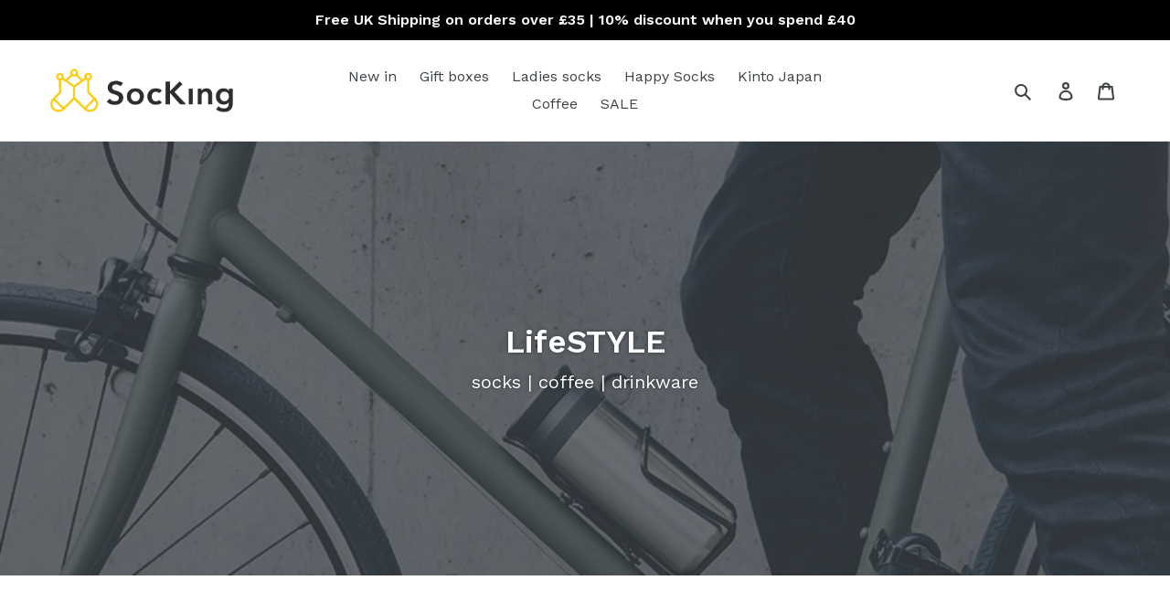

--- FILE ---
content_type: text/html; charset=utf-8
request_url: https://socking.co/
body_size: 32516
content:
<!doctype html>
<!--[if IE 9]> <html class="ie9 no-js" lang="en"> <![endif]-->
<!--[if (gt IE 9)|!(IE)]><!--> <html class="no-js" lang="en"> <!--<![endif]-->
<head>
  <meta charset="utf-8">
  <meta http-equiv="X-UA-Compatible" content="IE=edge,chrome=1">
  <meta name="google-site-verification" content="VHbj7-T-ST0YzT6OypKlQlESxeB27rlTsL-p7Px-464" />
  <meta name="viewport" content="width=device-width,initial-scale=1">
  <meta name="theme-color" content="#557b97">
  <link rel="canonical" href="https://socking.co/"><link rel="shortcut icon" href="//socking.co/cdn/shop/files/socking_3e78ce3e-c7e4-49cd-a431-06de5b10a805_32x32.png?v=1614288105" type="image/png"><title>Buy Luxury Lifestyle Online | Happy Socks | Corgi Socks | Kinto Japan
&ndash; SocKing</title><meta name="description" content="Buy colourful luxury socks and lifestyle products online - Free UK delivery for orders over £30 - Happy Socks, Corgi, Kinto Japan - Beautiful socks and everyday lifestyle products"><!-- /snippets/social-meta-tags.liquid -->




<meta property="og:site_name" content="SocKing">
<meta property="og:url" content="https://socking.co/">
<meta property="og:title" content="Buy Luxury Lifestyle Online | Happy Socks | Corgi Socks | Kinto Japan">
<meta property="og:type" content="website">
<meta property="og:description" content="Buy colourful luxury socks and lifestyle products online - Free UK delivery for orders over £30 - Happy Socks, Corgi, Kinto Japan - Beautiful socks and everyday lifestyle products">





<meta name="twitter:card" content="summary_large_image">
<meta name="twitter:title" content="Buy Luxury Lifestyle Online | Happy Socks | Corgi Socks | Kinto Japan">
<meta name="twitter:description" content="Buy colourful luxury socks and lifestyle products online - Free UK delivery for orders over £30 - Happy Socks, Corgi, Kinto Japan - Beautiful socks and everyday lifestyle products">


  <link href="//socking.co/cdn/shop/t/1/assets/theme.scss.css?v=181227309847512647171767735282" rel="stylesheet" type="text/css" media="all" />
  

  <link href="//fonts.googleapis.com/css?family=Work+Sans:400,700" rel="stylesheet" type="text/css" media="all" />


  

    <link href="//fonts.googleapis.com/css?family=Work+Sans:600" rel="stylesheet" type="text/css" media="all" />
  



  <script>
    var theme = {
      strings: {
        addToCart: "Add to cart",
        soldOut: "Sold out",
        unavailable: "Unavailable",
        regularPrice: "Regular price",
        sale: "Sale",
        showMore: "Show More",
        showLess: "Show Less",
        addressError: "Error looking up that address",
        addressNoResults: "No results for that address",
        addressQueryLimit: "You have exceeded the Google API usage limit. Consider upgrading to a \u003ca href=\"https:\/\/developers.google.com\/maps\/premium\/usage-limits\"\u003ePremium Plan\u003c\/a\u003e.",
        authError: "There was a problem authenticating your Google Maps account.",
        newWindow: "Opens in a new window.",
        external: "Opens external website.",
        newWindowExternal: "Opens external website in a new window."
      },
      moneyFormat: "£{{amount}}"
    }

    document.documentElement.className = document.documentElement.className.replace('no-js', 'js');
  </script>

  <!--[if (lte IE 9) ]><script src="//socking.co/cdn/shop/t/1/assets/match-media.min.js?v=22265819453975888031526929747" type="text/javascript"></script><![endif]--><!--[if (gt IE 9)|!(IE)]><!--><script src="//socking.co/cdn/shop/t/1/assets/lazysizes.js?v=68441465964607740661526929747" async="async"></script><!--<![endif]-->
  <!--[if lte IE 9]><script src="//socking.co/cdn/shop/t/1/assets/lazysizes.min.js?v=331"></script><![endif]-->

  <!--[if (gt IE 9)|!(IE)]><!--><script src="//socking.co/cdn/shop/t/1/assets/vendor.js?v=121857302354663160541526929748" defer="defer"></script><!--<![endif]-->
  <!--[if lte IE 9]><script src="//socking.co/cdn/shop/t/1/assets/vendor.js?v=121857302354663160541526929748"></script><![endif]-->

  <!--[if (gt IE 9)|!(IE)]><!--><script src="//socking.co/cdn/shop/t/1/assets/theme.js?v=150511567468357448481639150131" defer="defer"></script><!--<![endif]-->
  <!--[if lte IE 9]><script src="//socking.co/cdn/shop/t/1/assets/theme.js?v=150511567468357448481639150131"></script><![endif]-->

  <script>window.performance && window.performance.mark && window.performance.mark('shopify.content_for_header.start');</script><meta name="google-site-verification" content="JgOC26ZN88XhprGywxdAD0qfw8ccOCBqV7yu-L3Qt4A">
<meta name="google-site-verification" content="VHbj7-T-ST0YzT6OypKlQlESxeB27rlTsL-p7Px-464">
<meta id="shopify-digital-wallet" name="shopify-digital-wallet" content="/8399093818/digital_wallets/dialog">
<meta name="shopify-checkout-api-token" content="e09cfb2d20dc6d2a12df3f043d05dc55">
<meta id="in-context-paypal-metadata" data-shop-id="8399093818" data-venmo-supported="false" data-environment="production" data-locale="en_US" data-paypal-v4="true" data-currency="GBP">
<script async="async" src="/checkouts/internal/preloads.js?locale=en-GB"></script>
<link rel="preconnect" href="https://shop.app" crossorigin="anonymous">
<script async="async" src="https://shop.app/checkouts/internal/preloads.js?locale=en-GB&shop_id=8399093818" crossorigin="anonymous"></script>
<script id="apple-pay-shop-capabilities" type="application/json">{"shopId":8399093818,"countryCode":"GB","currencyCode":"GBP","merchantCapabilities":["supports3DS"],"merchantId":"gid:\/\/shopify\/Shop\/8399093818","merchantName":"SocKing","requiredBillingContactFields":["postalAddress","email"],"requiredShippingContactFields":["postalAddress","email"],"shippingType":"shipping","supportedNetworks":["visa","maestro","masterCard","amex","discover","elo"],"total":{"type":"pending","label":"SocKing","amount":"1.00"},"shopifyPaymentsEnabled":true,"supportsSubscriptions":true}</script>
<script id="shopify-features" type="application/json">{"accessToken":"e09cfb2d20dc6d2a12df3f043d05dc55","betas":["rich-media-storefront-analytics"],"domain":"socking.co","predictiveSearch":true,"shopId":8399093818,"locale":"en"}</script>
<script>var Shopify = Shopify || {};
Shopify.shop = "sockkking.myshopify.com";
Shopify.locale = "en";
Shopify.currency = {"active":"GBP","rate":"1.0"};
Shopify.country = "GB";
Shopify.theme = {"name":"Debut","id":32136757306,"schema_name":"Debut","schema_version":"3.1.2","theme_store_id":796,"role":"main"};
Shopify.theme.handle = "null";
Shopify.theme.style = {"id":null,"handle":null};
Shopify.cdnHost = "socking.co/cdn";
Shopify.routes = Shopify.routes || {};
Shopify.routes.root = "/";</script>
<script type="module">!function(o){(o.Shopify=o.Shopify||{}).modules=!0}(window);</script>
<script>!function(o){function n(){var o=[];function n(){o.push(Array.prototype.slice.apply(arguments))}return n.q=o,n}var t=o.Shopify=o.Shopify||{};t.loadFeatures=n(),t.autoloadFeatures=n()}(window);</script>
<script>
  window.ShopifyPay = window.ShopifyPay || {};
  window.ShopifyPay.apiHost = "shop.app\/pay";
  window.ShopifyPay.redirectState = null;
</script>
<script id="shop-js-analytics" type="application/json">{"pageType":"index"}</script>
<script defer="defer" async type="module" src="//socking.co/cdn/shopifycloud/shop-js/modules/v2/client.init-shop-cart-sync_BN7fPSNr.en.esm.js"></script>
<script defer="defer" async type="module" src="//socking.co/cdn/shopifycloud/shop-js/modules/v2/chunk.common_Cbph3Kss.esm.js"></script>
<script defer="defer" async type="module" src="//socking.co/cdn/shopifycloud/shop-js/modules/v2/chunk.modal_DKumMAJ1.esm.js"></script>
<script type="module">
  await import("//socking.co/cdn/shopifycloud/shop-js/modules/v2/client.init-shop-cart-sync_BN7fPSNr.en.esm.js");
await import("//socking.co/cdn/shopifycloud/shop-js/modules/v2/chunk.common_Cbph3Kss.esm.js");
await import("//socking.co/cdn/shopifycloud/shop-js/modules/v2/chunk.modal_DKumMAJ1.esm.js");

  window.Shopify.SignInWithShop?.initShopCartSync?.({"fedCMEnabled":true,"windoidEnabled":true});

</script>
<script>
  window.Shopify = window.Shopify || {};
  if (!window.Shopify.featureAssets) window.Shopify.featureAssets = {};
  window.Shopify.featureAssets['shop-js'] = {"shop-cart-sync":["modules/v2/client.shop-cart-sync_CJVUk8Jm.en.esm.js","modules/v2/chunk.common_Cbph3Kss.esm.js","modules/v2/chunk.modal_DKumMAJ1.esm.js"],"init-fed-cm":["modules/v2/client.init-fed-cm_7Fvt41F4.en.esm.js","modules/v2/chunk.common_Cbph3Kss.esm.js","modules/v2/chunk.modal_DKumMAJ1.esm.js"],"init-shop-email-lookup-coordinator":["modules/v2/client.init-shop-email-lookup-coordinator_Cc088_bR.en.esm.js","modules/v2/chunk.common_Cbph3Kss.esm.js","modules/v2/chunk.modal_DKumMAJ1.esm.js"],"init-windoid":["modules/v2/client.init-windoid_hPopwJRj.en.esm.js","modules/v2/chunk.common_Cbph3Kss.esm.js","modules/v2/chunk.modal_DKumMAJ1.esm.js"],"shop-button":["modules/v2/client.shop-button_B0jaPSNF.en.esm.js","modules/v2/chunk.common_Cbph3Kss.esm.js","modules/v2/chunk.modal_DKumMAJ1.esm.js"],"shop-cash-offers":["modules/v2/client.shop-cash-offers_DPIskqss.en.esm.js","modules/v2/chunk.common_Cbph3Kss.esm.js","modules/v2/chunk.modal_DKumMAJ1.esm.js"],"shop-toast-manager":["modules/v2/client.shop-toast-manager_CK7RT69O.en.esm.js","modules/v2/chunk.common_Cbph3Kss.esm.js","modules/v2/chunk.modal_DKumMAJ1.esm.js"],"init-shop-cart-sync":["modules/v2/client.init-shop-cart-sync_BN7fPSNr.en.esm.js","modules/v2/chunk.common_Cbph3Kss.esm.js","modules/v2/chunk.modal_DKumMAJ1.esm.js"],"init-customer-accounts-sign-up":["modules/v2/client.init-customer-accounts-sign-up_CfPf4CXf.en.esm.js","modules/v2/client.shop-login-button_DeIztwXF.en.esm.js","modules/v2/chunk.common_Cbph3Kss.esm.js","modules/v2/chunk.modal_DKumMAJ1.esm.js"],"pay-button":["modules/v2/client.pay-button_CgIwFSYN.en.esm.js","modules/v2/chunk.common_Cbph3Kss.esm.js","modules/v2/chunk.modal_DKumMAJ1.esm.js"],"init-customer-accounts":["modules/v2/client.init-customer-accounts_DQ3x16JI.en.esm.js","modules/v2/client.shop-login-button_DeIztwXF.en.esm.js","modules/v2/chunk.common_Cbph3Kss.esm.js","modules/v2/chunk.modal_DKumMAJ1.esm.js"],"avatar":["modules/v2/client.avatar_BTnouDA3.en.esm.js"],"init-shop-for-new-customer-accounts":["modules/v2/client.init-shop-for-new-customer-accounts_CsZy_esa.en.esm.js","modules/v2/client.shop-login-button_DeIztwXF.en.esm.js","modules/v2/chunk.common_Cbph3Kss.esm.js","modules/v2/chunk.modal_DKumMAJ1.esm.js"],"shop-follow-button":["modules/v2/client.shop-follow-button_BRMJjgGd.en.esm.js","modules/v2/chunk.common_Cbph3Kss.esm.js","modules/v2/chunk.modal_DKumMAJ1.esm.js"],"checkout-modal":["modules/v2/client.checkout-modal_B9Drz_yf.en.esm.js","modules/v2/chunk.common_Cbph3Kss.esm.js","modules/v2/chunk.modal_DKumMAJ1.esm.js"],"shop-login-button":["modules/v2/client.shop-login-button_DeIztwXF.en.esm.js","modules/v2/chunk.common_Cbph3Kss.esm.js","modules/v2/chunk.modal_DKumMAJ1.esm.js"],"lead-capture":["modules/v2/client.lead-capture_DXYzFM3R.en.esm.js","modules/v2/chunk.common_Cbph3Kss.esm.js","modules/v2/chunk.modal_DKumMAJ1.esm.js"],"shop-login":["modules/v2/client.shop-login_CA5pJqmO.en.esm.js","modules/v2/chunk.common_Cbph3Kss.esm.js","modules/v2/chunk.modal_DKumMAJ1.esm.js"],"payment-terms":["modules/v2/client.payment-terms_BxzfvcZJ.en.esm.js","modules/v2/chunk.common_Cbph3Kss.esm.js","modules/v2/chunk.modal_DKumMAJ1.esm.js"]};
</script>
<script>(function() {
  var isLoaded = false;
  function asyncLoad() {
    if (isLoaded) return;
    isLoaded = true;
    var urls = ["https:\/\/chimpstatic.com\/mcjs-connected\/js\/users\/0a6cff5c123c2effa4c2eae27\/19f9fb7c0b7db49cfa49ffcfd.js?shop=sockkking.myshopify.com","https:\/\/embed.tawk.to\/widget-script\/5c95581bc37db86fcfcf62b9\/default.js?shop=sockkking.myshopify.com","https:\/\/chimpstatic.com\/mcjs-connected\/js\/users\/0a6cff5c123c2effa4c2eae27\/17dc1e9232aab2267fbeec129.js?shop=sockkking.myshopify.com"];
    for (var i = 0; i < urls.length; i++) {
      var s = document.createElement('script');
      s.type = 'text/javascript';
      s.async = true;
      s.src = urls[i];
      var x = document.getElementsByTagName('script')[0];
      x.parentNode.insertBefore(s, x);
    }
  };
  if(window.attachEvent) {
    window.attachEvent('onload', asyncLoad);
  } else {
    window.addEventListener('load', asyncLoad, false);
  }
})();</script>
<script id="__st">var __st={"a":8399093818,"offset":0,"reqid":"fb878c74-0a10-4f00-aabf-1bb9e342660c-1769793626","pageurl":"socking.co\/","u":"97f021288315","p":"home"};</script>
<script>window.ShopifyPaypalV4VisibilityTracking = true;</script>
<script id="captcha-bootstrap">!function(){'use strict';const t='contact',e='account',n='new_comment',o=[[t,t],['blogs',n],['comments',n],[t,'customer']],c=[[e,'customer_login'],[e,'guest_login'],[e,'recover_customer_password'],[e,'create_customer']],r=t=>t.map((([t,e])=>`form[action*='/${t}']:not([data-nocaptcha='true']) input[name='form_type'][value='${e}']`)).join(','),a=t=>()=>t?[...document.querySelectorAll(t)].map((t=>t.form)):[];function s(){const t=[...o],e=r(t);return a(e)}const i='password',u='form_key',d=['recaptcha-v3-token','g-recaptcha-response','h-captcha-response',i],f=()=>{try{return window.sessionStorage}catch{return}},m='__shopify_v',_=t=>t.elements[u];function p(t,e,n=!1){try{const o=window.sessionStorage,c=JSON.parse(o.getItem(e)),{data:r}=function(t){const{data:e,action:n}=t;return t[m]||n?{data:e,action:n}:{data:t,action:n}}(c);for(const[e,n]of Object.entries(r))t.elements[e]&&(t.elements[e].value=n);n&&o.removeItem(e)}catch(o){console.error('form repopulation failed',{error:o})}}const l='form_type',E='cptcha';function T(t){t.dataset[E]=!0}const w=window,h=w.document,L='Shopify',v='ce_forms',y='captcha';let A=!1;((t,e)=>{const n=(g='f06e6c50-85a8-45c8-87d0-21a2b65856fe',I='https://cdn.shopify.com/shopifycloud/storefront-forms-hcaptcha/ce_storefront_forms_captcha_hcaptcha.v1.5.2.iife.js',D={infoText:'Protected by hCaptcha',privacyText:'Privacy',termsText:'Terms'},(t,e,n)=>{const o=w[L][v],c=o.bindForm;if(c)return c(t,g,e,D).then(n);var r;o.q.push([[t,g,e,D],n]),r=I,A||(h.body.append(Object.assign(h.createElement('script'),{id:'captcha-provider',async:!0,src:r})),A=!0)});var g,I,D;w[L]=w[L]||{},w[L][v]=w[L][v]||{},w[L][v].q=[],w[L][y]=w[L][y]||{},w[L][y].protect=function(t,e){n(t,void 0,e),T(t)},Object.freeze(w[L][y]),function(t,e,n,w,h,L){const[v,y,A,g]=function(t,e,n){const i=e?o:[],u=t?c:[],d=[...i,...u],f=r(d),m=r(i),_=r(d.filter((([t,e])=>n.includes(e))));return[a(f),a(m),a(_),s()]}(w,h,L),I=t=>{const e=t.target;return e instanceof HTMLFormElement?e:e&&e.form},D=t=>v().includes(t);t.addEventListener('submit',(t=>{const e=I(t);if(!e)return;const n=D(e)&&!e.dataset.hcaptchaBound&&!e.dataset.recaptchaBound,o=_(e),c=g().includes(e)&&(!o||!o.value);(n||c)&&t.preventDefault(),c&&!n&&(function(t){try{if(!f())return;!function(t){const e=f();if(!e)return;const n=_(t);if(!n)return;const o=n.value;o&&e.removeItem(o)}(t);const e=Array.from(Array(32),(()=>Math.random().toString(36)[2])).join('');!function(t,e){_(t)||t.append(Object.assign(document.createElement('input'),{type:'hidden',name:u})),t.elements[u].value=e}(t,e),function(t,e){const n=f();if(!n)return;const o=[...t.querySelectorAll(`input[type='${i}']`)].map((({name:t})=>t)),c=[...d,...o],r={};for(const[a,s]of new FormData(t).entries())c.includes(a)||(r[a]=s);n.setItem(e,JSON.stringify({[m]:1,action:t.action,data:r}))}(t,e)}catch(e){console.error('failed to persist form',e)}}(e),e.submit())}));const S=(t,e)=>{t&&!t.dataset[E]&&(n(t,e.some((e=>e===t))),T(t))};for(const o of['focusin','change'])t.addEventListener(o,(t=>{const e=I(t);D(e)&&S(e,y())}));const B=e.get('form_key'),M=e.get(l),P=B&&M;t.addEventListener('DOMContentLoaded',(()=>{const t=y();if(P)for(const e of t)e.elements[l].value===M&&p(e,B);[...new Set([...A(),...v().filter((t=>'true'===t.dataset.shopifyCaptcha))])].forEach((e=>S(e,t)))}))}(h,new URLSearchParams(w.location.search),n,t,e,['guest_login'])})(!0,!0)}();</script>
<script integrity="sha256-4kQ18oKyAcykRKYeNunJcIwy7WH5gtpwJnB7kiuLZ1E=" data-source-attribution="shopify.loadfeatures" defer="defer" src="//socking.co/cdn/shopifycloud/storefront/assets/storefront/load_feature-a0a9edcb.js" crossorigin="anonymous"></script>
<script crossorigin="anonymous" defer="defer" src="//socking.co/cdn/shopifycloud/storefront/assets/shopify_pay/storefront-65b4c6d7.js?v=20250812"></script>
<script data-source-attribution="shopify.dynamic_checkout.dynamic.init">var Shopify=Shopify||{};Shopify.PaymentButton=Shopify.PaymentButton||{isStorefrontPortableWallets:!0,init:function(){window.Shopify.PaymentButton.init=function(){};var t=document.createElement("script");t.src="https://socking.co/cdn/shopifycloud/portable-wallets/latest/portable-wallets.en.js",t.type="module",document.head.appendChild(t)}};
</script>
<script data-source-attribution="shopify.dynamic_checkout.buyer_consent">
  function portableWalletsHideBuyerConsent(e){var t=document.getElementById("shopify-buyer-consent"),n=document.getElementById("shopify-subscription-policy-button");t&&n&&(t.classList.add("hidden"),t.setAttribute("aria-hidden","true"),n.removeEventListener("click",e))}function portableWalletsShowBuyerConsent(e){var t=document.getElementById("shopify-buyer-consent"),n=document.getElementById("shopify-subscription-policy-button");t&&n&&(t.classList.remove("hidden"),t.removeAttribute("aria-hidden"),n.addEventListener("click",e))}window.Shopify?.PaymentButton&&(window.Shopify.PaymentButton.hideBuyerConsent=portableWalletsHideBuyerConsent,window.Shopify.PaymentButton.showBuyerConsent=portableWalletsShowBuyerConsent);
</script>
<script data-source-attribution="shopify.dynamic_checkout.cart.bootstrap">document.addEventListener("DOMContentLoaded",(function(){function t(){return document.querySelector("shopify-accelerated-checkout-cart, shopify-accelerated-checkout")}if(t())Shopify.PaymentButton.init();else{new MutationObserver((function(e,n){t()&&(Shopify.PaymentButton.init(),n.disconnect())})).observe(document.body,{childList:!0,subtree:!0})}}));
</script>
<link id="shopify-accelerated-checkout-styles" rel="stylesheet" media="screen" href="https://socking.co/cdn/shopifycloud/portable-wallets/latest/accelerated-checkout-backwards-compat.css" crossorigin="anonymous">
<style id="shopify-accelerated-checkout-cart">
        #shopify-buyer-consent {
  margin-top: 1em;
  display: inline-block;
  width: 100%;
}

#shopify-buyer-consent.hidden {
  display: none;
}

#shopify-subscription-policy-button {
  background: none;
  border: none;
  padding: 0;
  text-decoration: underline;
  font-size: inherit;
  cursor: pointer;
}

#shopify-subscription-policy-button::before {
  box-shadow: none;
}

      </style>

<script>window.performance && window.performance.mark && window.performance.mark('shopify.content_for_header.end');</script>
<meta property="og:image" content="https://cdn.shopify.com/s/files/1/0083/9909/3818/files/SocKing.png?height=628&pad_color=fff&v=1613734688&width=1200" />
<meta property="og:image:secure_url" content="https://cdn.shopify.com/s/files/1/0083/9909/3818/files/SocKing.png?height=628&pad_color=fff&v=1613734688&width=1200" />
<meta property="og:image:width" content="1200" />
<meta property="og:image:height" content="628" />
<link href="https://monorail-edge.shopifysvc.com" rel="dns-prefetch">
<script>(function(){if ("sendBeacon" in navigator && "performance" in window) {try {var session_token_from_headers = performance.getEntriesByType('navigation')[0].serverTiming.find(x => x.name == '_s').description;} catch {var session_token_from_headers = undefined;}var session_cookie_matches = document.cookie.match(/_shopify_s=([^;]*)/);var session_token_from_cookie = session_cookie_matches && session_cookie_matches.length === 2 ? session_cookie_matches[1] : "";var session_token = session_token_from_headers || session_token_from_cookie || "";function handle_abandonment_event(e) {var entries = performance.getEntries().filter(function(entry) {return /monorail-edge.shopifysvc.com/.test(entry.name);});if (!window.abandonment_tracked && entries.length === 0) {window.abandonment_tracked = true;var currentMs = Date.now();var navigation_start = performance.timing.navigationStart;var payload = {shop_id: 8399093818,url: window.location.href,navigation_start,duration: currentMs - navigation_start,session_token,page_type: "index"};window.navigator.sendBeacon("https://monorail-edge.shopifysvc.com/v1/produce", JSON.stringify({schema_id: "online_store_buyer_site_abandonment/1.1",payload: payload,metadata: {event_created_at_ms: currentMs,event_sent_at_ms: currentMs}}));}}window.addEventListener('pagehide', handle_abandonment_event);}}());</script>
<script id="web-pixels-manager-setup">(function e(e,d,r,n,o){if(void 0===o&&(o={}),!Boolean(null===(a=null===(i=window.Shopify)||void 0===i?void 0:i.analytics)||void 0===a?void 0:a.replayQueue)){var i,a;window.Shopify=window.Shopify||{};var t=window.Shopify;t.analytics=t.analytics||{};var s=t.analytics;s.replayQueue=[],s.publish=function(e,d,r){return s.replayQueue.push([e,d,r]),!0};try{self.performance.mark("wpm:start")}catch(e){}var l=function(){var e={modern:/Edge?\/(1{2}[4-9]|1[2-9]\d|[2-9]\d{2}|\d{4,})\.\d+(\.\d+|)|Firefox\/(1{2}[4-9]|1[2-9]\d|[2-9]\d{2}|\d{4,})\.\d+(\.\d+|)|Chrom(ium|e)\/(9{2}|\d{3,})\.\d+(\.\d+|)|(Maci|X1{2}).+ Version\/(15\.\d+|(1[6-9]|[2-9]\d|\d{3,})\.\d+)([,.]\d+|)( \(\w+\)|)( Mobile\/\w+|) Safari\/|Chrome.+OPR\/(9{2}|\d{3,})\.\d+\.\d+|(CPU[ +]OS|iPhone[ +]OS|CPU[ +]iPhone|CPU IPhone OS|CPU iPad OS)[ +]+(15[._]\d+|(1[6-9]|[2-9]\d|\d{3,})[._]\d+)([._]\d+|)|Android:?[ /-](13[3-9]|1[4-9]\d|[2-9]\d{2}|\d{4,})(\.\d+|)(\.\d+|)|Android.+Firefox\/(13[5-9]|1[4-9]\d|[2-9]\d{2}|\d{4,})\.\d+(\.\d+|)|Android.+Chrom(ium|e)\/(13[3-9]|1[4-9]\d|[2-9]\d{2}|\d{4,})\.\d+(\.\d+|)|SamsungBrowser\/([2-9]\d|\d{3,})\.\d+/,legacy:/Edge?\/(1[6-9]|[2-9]\d|\d{3,})\.\d+(\.\d+|)|Firefox\/(5[4-9]|[6-9]\d|\d{3,})\.\d+(\.\d+|)|Chrom(ium|e)\/(5[1-9]|[6-9]\d|\d{3,})\.\d+(\.\d+|)([\d.]+$|.*Safari\/(?![\d.]+ Edge\/[\d.]+$))|(Maci|X1{2}).+ Version\/(10\.\d+|(1[1-9]|[2-9]\d|\d{3,})\.\d+)([,.]\d+|)( \(\w+\)|)( Mobile\/\w+|) Safari\/|Chrome.+OPR\/(3[89]|[4-9]\d|\d{3,})\.\d+\.\d+|(CPU[ +]OS|iPhone[ +]OS|CPU[ +]iPhone|CPU IPhone OS|CPU iPad OS)[ +]+(10[._]\d+|(1[1-9]|[2-9]\d|\d{3,})[._]\d+)([._]\d+|)|Android:?[ /-](13[3-9]|1[4-9]\d|[2-9]\d{2}|\d{4,})(\.\d+|)(\.\d+|)|Mobile Safari.+OPR\/([89]\d|\d{3,})\.\d+\.\d+|Android.+Firefox\/(13[5-9]|1[4-9]\d|[2-9]\d{2}|\d{4,})\.\d+(\.\d+|)|Android.+Chrom(ium|e)\/(13[3-9]|1[4-9]\d|[2-9]\d{2}|\d{4,})\.\d+(\.\d+|)|Android.+(UC? ?Browser|UCWEB|U3)[ /]?(15\.([5-9]|\d{2,})|(1[6-9]|[2-9]\d|\d{3,})\.\d+)\.\d+|SamsungBrowser\/(5\.\d+|([6-9]|\d{2,})\.\d+)|Android.+MQ{2}Browser\/(14(\.(9|\d{2,})|)|(1[5-9]|[2-9]\d|\d{3,})(\.\d+|))(\.\d+|)|K[Aa][Ii]OS\/(3\.\d+|([4-9]|\d{2,})\.\d+)(\.\d+|)/},d=e.modern,r=e.legacy,n=navigator.userAgent;return n.match(d)?"modern":n.match(r)?"legacy":"unknown"}(),u="modern"===l?"modern":"legacy",c=(null!=n?n:{modern:"",legacy:""})[u],f=function(e){return[e.baseUrl,"/wpm","/b",e.hashVersion,"modern"===e.buildTarget?"m":"l",".js"].join("")}({baseUrl:d,hashVersion:r,buildTarget:u}),m=function(e){var d=e.version,r=e.bundleTarget,n=e.surface,o=e.pageUrl,i=e.monorailEndpoint;return{emit:function(e){var a=e.status,t=e.errorMsg,s=(new Date).getTime(),l=JSON.stringify({metadata:{event_sent_at_ms:s},events:[{schema_id:"web_pixels_manager_load/3.1",payload:{version:d,bundle_target:r,page_url:o,status:a,surface:n,error_msg:t},metadata:{event_created_at_ms:s}}]});if(!i)return console&&console.warn&&console.warn("[Web Pixels Manager] No Monorail endpoint provided, skipping logging."),!1;try{return self.navigator.sendBeacon.bind(self.navigator)(i,l)}catch(e){}var u=new XMLHttpRequest;try{return u.open("POST",i,!0),u.setRequestHeader("Content-Type","text/plain"),u.send(l),!0}catch(e){return console&&console.warn&&console.warn("[Web Pixels Manager] Got an unhandled error while logging to Monorail."),!1}}}}({version:r,bundleTarget:l,surface:e.surface,pageUrl:self.location.href,monorailEndpoint:e.monorailEndpoint});try{o.browserTarget=l,function(e){var d=e.src,r=e.async,n=void 0===r||r,o=e.onload,i=e.onerror,a=e.sri,t=e.scriptDataAttributes,s=void 0===t?{}:t,l=document.createElement("script"),u=document.querySelector("head"),c=document.querySelector("body");if(l.async=n,l.src=d,a&&(l.integrity=a,l.crossOrigin="anonymous"),s)for(var f in s)if(Object.prototype.hasOwnProperty.call(s,f))try{l.dataset[f]=s[f]}catch(e){}if(o&&l.addEventListener("load",o),i&&l.addEventListener("error",i),u)u.appendChild(l);else{if(!c)throw new Error("Did not find a head or body element to append the script");c.appendChild(l)}}({src:f,async:!0,onload:function(){if(!function(){var e,d;return Boolean(null===(d=null===(e=window.Shopify)||void 0===e?void 0:e.analytics)||void 0===d?void 0:d.initialized)}()){var d=window.webPixelsManager.init(e)||void 0;if(d){var r=window.Shopify.analytics;r.replayQueue.forEach((function(e){var r=e[0],n=e[1],o=e[2];d.publishCustomEvent(r,n,o)})),r.replayQueue=[],r.publish=d.publishCustomEvent,r.visitor=d.visitor,r.initialized=!0}}},onerror:function(){return m.emit({status:"failed",errorMsg:"".concat(f," has failed to load")})},sri:function(e){var d=/^sha384-[A-Za-z0-9+/=]+$/;return"string"==typeof e&&d.test(e)}(c)?c:"",scriptDataAttributes:o}),m.emit({status:"loading"})}catch(e){m.emit({status:"failed",errorMsg:(null==e?void 0:e.message)||"Unknown error"})}}})({shopId: 8399093818,storefrontBaseUrl: "https://socking.co",extensionsBaseUrl: "https://extensions.shopifycdn.com/cdn/shopifycloud/web-pixels-manager",monorailEndpoint: "https://monorail-edge.shopifysvc.com/unstable/produce_batch",surface: "storefront-renderer",enabledBetaFlags: ["2dca8a86"],webPixelsConfigList: [{"id":"263618618","configuration":"{\"config\":\"{\\\"pixel_id\\\":\\\"G-04GXZXDGSZ\\\",\\\"target_country\\\":\\\"GB\\\",\\\"gtag_events\\\":[{\\\"type\\\":\\\"begin_checkout\\\",\\\"action_label\\\":[\\\"G-04GXZXDGSZ\\\",\\\"AW-793245411\\\/JTCoCIzT9pUBEOPtn_oC\\\"]},{\\\"type\\\":\\\"search\\\",\\\"action_label\\\":[\\\"G-04GXZXDGSZ\\\",\\\"AW-793245411\\\/3FSfCI_T9pUBEOPtn_oC\\\"]},{\\\"type\\\":\\\"view_item\\\",\\\"action_label\\\":[\\\"G-04GXZXDGSZ\\\",\\\"AW-793245411\\\/D0VGCIbT9pUBEOPtn_oC\\\",\\\"MC-77M64SW91Y\\\"]},{\\\"type\\\":\\\"purchase\\\",\\\"action_label\\\":[\\\"G-04GXZXDGSZ\\\",\\\"AW-793245411\\\/2eCYCIPT9pUBEOPtn_oC\\\",\\\"MC-77M64SW91Y\\\"]},{\\\"type\\\":\\\"page_view\\\",\\\"action_label\\\":[\\\"G-04GXZXDGSZ\\\",\\\"AW-793245411\\\/yAKlCIDT9pUBEOPtn_oC\\\",\\\"MC-77M64SW91Y\\\"]},{\\\"type\\\":\\\"add_payment_info\\\",\\\"action_label\\\":[\\\"G-04GXZXDGSZ\\\",\\\"AW-793245411\\\/Cnt7CJLT9pUBEOPtn_oC\\\"]},{\\\"type\\\":\\\"add_to_cart\\\",\\\"action_label\\\":[\\\"G-04GXZXDGSZ\\\",\\\"AW-793245411\\\/ia4VCInT9pUBEOPtn_oC\\\"]}],\\\"enable_monitoring_mode\\\":false}\"}","eventPayloadVersion":"v1","runtimeContext":"OPEN","scriptVersion":"b2a88bafab3e21179ed38636efcd8a93","type":"APP","apiClientId":1780363,"privacyPurposes":[],"dataSharingAdjustments":{"protectedCustomerApprovalScopes":["read_customer_address","read_customer_email","read_customer_name","read_customer_personal_data","read_customer_phone"]}},{"id":"shopify-app-pixel","configuration":"{}","eventPayloadVersion":"v1","runtimeContext":"STRICT","scriptVersion":"0450","apiClientId":"shopify-pixel","type":"APP","privacyPurposes":["ANALYTICS","MARKETING"]},{"id":"shopify-custom-pixel","eventPayloadVersion":"v1","runtimeContext":"LAX","scriptVersion":"0450","apiClientId":"shopify-pixel","type":"CUSTOM","privacyPurposes":["ANALYTICS","MARKETING"]}],isMerchantRequest: false,initData: {"shop":{"name":"SocKing","paymentSettings":{"currencyCode":"GBP"},"myshopifyDomain":"sockkking.myshopify.com","countryCode":"GB","storefrontUrl":"https:\/\/socking.co"},"customer":null,"cart":null,"checkout":null,"productVariants":[],"purchasingCompany":null},},"https://socking.co/cdn","1d2a099fw23dfb22ep557258f5m7a2edbae",{"modern":"","legacy":""},{"shopId":"8399093818","storefrontBaseUrl":"https:\/\/socking.co","extensionBaseUrl":"https:\/\/extensions.shopifycdn.com\/cdn\/shopifycloud\/web-pixels-manager","surface":"storefront-renderer","enabledBetaFlags":"[\"2dca8a86\"]","isMerchantRequest":"false","hashVersion":"1d2a099fw23dfb22ep557258f5m7a2edbae","publish":"custom","events":"[[\"page_viewed\",{}]]"});</script><script>
  window.ShopifyAnalytics = window.ShopifyAnalytics || {};
  window.ShopifyAnalytics.meta = window.ShopifyAnalytics.meta || {};
  window.ShopifyAnalytics.meta.currency = 'GBP';
  var meta = {"page":{"pageType":"home","requestId":"fb878c74-0a10-4f00-aabf-1bb9e342660c-1769793626"}};
  for (var attr in meta) {
    window.ShopifyAnalytics.meta[attr] = meta[attr];
  }
</script>
<script class="analytics">
  (function () {
    var customDocumentWrite = function(content) {
      var jquery = null;

      if (window.jQuery) {
        jquery = window.jQuery;
      } else if (window.Checkout && window.Checkout.$) {
        jquery = window.Checkout.$;
      }

      if (jquery) {
        jquery('body').append(content);
      }
    };

    var hasLoggedConversion = function(token) {
      if (token) {
        return document.cookie.indexOf('loggedConversion=' + token) !== -1;
      }
      return false;
    }

    var setCookieIfConversion = function(token) {
      if (token) {
        var twoMonthsFromNow = new Date(Date.now());
        twoMonthsFromNow.setMonth(twoMonthsFromNow.getMonth() + 2);

        document.cookie = 'loggedConversion=' + token + '; expires=' + twoMonthsFromNow;
      }
    }

    var trekkie = window.ShopifyAnalytics.lib = window.trekkie = window.trekkie || [];
    if (trekkie.integrations) {
      return;
    }
    trekkie.methods = [
      'identify',
      'page',
      'ready',
      'track',
      'trackForm',
      'trackLink'
    ];
    trekkie.factory = function(method) {
      return function() {
        var args = Array.prototype.slice.call(arguments);
        args.unshift(method);
        trekkie.push(args);
        return trekkie;
      };
    };
    for (var i = 0; i < trekkie.methods.length; i++) {
      var key = trekkie.methods[i];
      trekkie[key] = trekkie.factory(key);
    }
    trekkie.load = function(config) {
      trekkie.config = config || {};
      trekkie.config.initialDocumentCookie = document.cookie;
      var first = document.getElementsByTagName('script')[0];
      var script = document.createElement('script');
      script.type = 'text/javascript';
      script.onerror = function(e) {
        var scriptFallback = document.createElement('script');
        scriptFallback.type = 'text/javascript';
        scriptFallback.onerror = function(error) {
                var Monorail = {
      produce: function produce(monorailDomain, schemaId, payload) {
        var currentMs = new Date().getTime();
        var event = {
          schema_id: schemaId,
          payload: payload,
          metadata: {
            event_created_at_ms: currentMs,
            event_sent_at_ms: currentMs
          }
        };
        return Monorail.sendRequest("https://" + monorailDomain + "/v1/produce", JSON.stringify(event));
      },
      sendRequest: function sendRequest(endpointUrl, payload) {
        // Try the sendBeacon API
        if (window && window.navigator && typeof window.navigator.sendBeacon === 'function' && typeof window.Blob === 'function' && !Monorail.isIos12()) {
          var blobData = new window.Blob([payload], {
            type: 'text/plain'
          });

          if (window.navigator.sendBeacon(endpointUrl, blobData)) {
            return true;
          } // sendBeacon was not successful

        } // XHR beacon

        var xhr = new XMLHttpRequest();

        try {
          xhr.open('POST', endpointUrl);
          xhr.setRequestHeader('Content-Type', 'text/plain');
          xhr.send(payload);
        } catch (e) {
          console.log(e);
        }

        return false;
      },
      isIos12: function isIos12() {
        return window.navigator.userAgent.lastIndexOf('iPhone; CPU iPhone OS 12_') !== -1 || window.navigator.userAgent.lastIndexOf('iPad; CPU OS 12_') !== -1;
      }
    };
    Monorail.produce('monorail-edge.shopifysvc.com',
      'trekkie_storefront_load_errors/1.1',
      {shop_id: 8399093818,
      theme_id: 32136757306,
      app_name: "storefront",
      context_url: window.location.href,
      source_url: "//socking.co/cdn/s/trekkie.storefront.c59ea00e0474b293ae6629561379568a2d7c4bba.min.js"});

        };
        scriptFallback.async = true;
        scriptFallback.src = '//socking.co/cdn/s/trekkie.storefront.c59ea00e0474b293ae6629561379568a2d7c4bba.min.js';
        first.parentNode.insertBefore(scriptFallback, first);
      };
      script.async = true;
      script.src = '//socking.co/cdn/s/trekkie.storefront.c59ea00e0474b293ae6629561379568a2d7c4bba.min.js';
      first.parentNode.insertBefore(script, first);
    };
    trekkie.load(
      {"Trekkie":{"appName":"storefront","development":false,"defaultAttributes":{"shopId":8399093818,"isMerchantRequest":null,"themeId":32136757306,"themeCityHash":"14151980991346116052","contentLanguage":"en","currency":"GBP","eventMetadataId":"4ed3e0a7-9829-4398-b571-7dee28af57bb"},"isServerSideCookieWritingEnabled":true,"monorailRegion":"shop_domain","enabledBetaFlags":["65f19447","b5387b81"]},"Session Attribution":{},"S2S":{"facebookCapiEnabled":false,"source":"trekkie-storefront-renderer","apiClientId":580111}}
    );

    var loaded = false;
    trekkie.ready(function() {
      if (loaded) return;
      loaded = true;

      window.ShopifyAnalytics.lib = window.trekkie;

      var originalDocumentWrite = document.write;
      document.write = customDocumentWrite;
      try { window.ShopifyAnalytics.merchantGoogleAnalytics.call(this); } catch(error) {};
      document.write = originalDocumentWrite;

      window.ShopifyAnalytics.lib.page(null,{"pageType":"home","requestId":"fb878c74-0a10-4f00-aabf-1bb9e342660c-1769793626","shopifyEmitted":true});

      var match = window.location.pathname.match(/checkouts\/(.+)\/(thank_you|post_purchase)/)
      var token = match? match[1]: undefined;
      if (!hasLoggedConversion(token)) {
        setCookieIfConversion(token);
        
      }
    });


        var eventsListenerScript = document.createElement('script');
        eventsListenerScript.async = true;
        eventsListenerScript.src = "//socking.co/cdn/shopifycloud/storefront/assets/shop_events_listener-3da45d37.js";
        document.getElementsByTagName('head')[0].appendChild(eventsListenerScript);

})();</script>
  <script>
  if (!window.ga || (window.ga && typeof window.ga !== 'function')) {
    window.ga = function ga() {
      (window.ga.q = window.ga.q || []).push(arguments);
      if (window.Shopify && window.Shopify.analytics && typeof window.Shopify.analytics.publish === 'function') {
        window.Shopify.analytics.publish("ga_stub_called", {}, {sendTo: "google_osp_migration"});
      }
      console.error("Shopify's Google Analytics stub called with:", Array.from(arguments), "\nSee https://help.shopify.com/manual/promoting-marketing/pixels/pixel-migration#google for more information.");
    };
    if (window.Shopify && window.Shopify.analytics && typeof window.Shopify.analytics.publish === 'function') {
      window.Shopify.analytics.publish("ga_stub_initialized", {}, {sendTo: "google_osp_migration"});
    }
  }
</script>
<script
  defer
  src="https://socking.co/cdn/shopifycloud/perf-kit/shopify-perf-kit-3.1.0.min.js"
  data-application="storefront-renderer"
  data-shop-id="8399093818"
  data-render-region="gcp-us-east1"
  data-page-type="index"
  data-theme-instance-id="32136757306"
  data-theme-name="Debut"
  data-theme-version="3.1.2"
  data-monorail-region="shop_domain"
  data-resource-timing-sampling-rate="10"
  data-shs="true"
  data-shs-beacon="true"
  data-shs-export-with-fetch="true"
  data-shs-logs-sample-rate="1"
  data-shs-beacon-endpoint="https://socking.co/api/collect"
></script>
</head>

<body class="template-index">

  <a class="in-page-link visually-hidden skip-link" href="#MainContent">Skip to content</a>

  <div id="SearchDrawer" class="search-bar drawer drawer--top" role="dialog" aria-modal="true" aria-label="Search">
    <div class="search-bar__table">
      <div class="search-bar__table-cell search-bar__form-wrapper">
        <form class="search search-bar__form" action="/search" method="get" role="search">
          <input class="search__input search-bar__input" type="search" name="q" value="" placeholder="Search" aria-label="Search">
          <button class="search-bar__submit search__submit btn--link" type="submit">
            <svg aria-hidden="true" focusable="false" role="presentation" class="icon icon-search" viewBox="0 0 37 40"><path d="M35.6 36l-9.8-9.8c4.1-5.4 3.6-13.2-1.3-18.1-5.4-5.4-14.2-5.4-19.7 0-5.4 5.4-5.4 14.2 0 19.7 2.6 2.6 6.1 4.1 9.8 4.1 3 0 5.9-1 8.3-2.8l9.8 9.8c.4.4.9.6 1.4.6s1-.2 1.4-.6c.9-.9.9-2.1.1-2.9zm-20.9-8.2c-2.6 0-5.1-1-7-2.9-3.9-3.9-3.9-10.1 0-14C9.6 9 12.2 8 14.7 8s5.1 1 7 2.9c3.9 3.9 3.9 10.1 0 14-1.9 1.9-4.4 2.9-7 2.9z"/></svg>
            <span class="icon__fallback-text">Submit</span>
          </button>
        </form>
      </div>
      <div class="search-bar__table-cell text-right">
        <button type="button" class="btn--link search-bar__close js-drawer-close">
          <svg aria-hidden="true" focusable="false" role="presentation" class="icon icon-close" viewBox="0 0 37 40"><path d="M21.3 23l11-11c.8-.8.8-2 0-2.8-.8-.8-2-.8-2.8 0l-11 11-11-11c-.8-.8-2-.8-2.8 0-.8.8-.8 2 0 2.8l11 11-11 11c-.8.8-.8 2 0 2.8.4.4.9.6 1.4.6s1-.2 1.4-.6l11-11 11 11c.4.4.9.6 1.4.6s1-.2 1.4-.6c.8-.8.8-2 0-2.8l-11-11z"/></svg>
          <span class="icon__fallback-text">Close search</span>
        </button>
      </div>
    </div>
  </div>

  <div id="shopify-section-header" class="shopify-section">
  <style>
    
      .site-header__logo-image {
        max-width: 200px;
      }
    

    
      .site-header__logo-image {
        margin: 0;
      }
    
  </style>


<div data-section-id="header" data-section-type="header-section">
  
    
      <style>
        .announcement-bar {
          background-color: #000000;
        }

        .announcement-bar--link:hover {
          

          
            
            background-color: #292929;
          
        }

        .announcement-bar__message {
          color: #ffffff;
        }
      </style>

      
        <div class="announcement-bar">
      

        <p class="announcement-bar__message">Free UK Shipping on orders over £35 | 10% discount when you spend £40</p>

      
        </div>
      

    
  

  <header class="site-header border-bottom logo--left" role="banner">
    <div class="grid grid--no-gutters grid--table site-header__mobile-nav">
      

      

      <div class="grid__item small--one-half medium-up--one-quarter logo-align--left">
        
        
          <h1 class="h2 site-header__logo">
        
          
<a href="/" class="site-header__logo-image">
              
              <img class="lazyload js"
                   src="//socking.co/cdn/shop/files/SocKing_300x300.png?v=1613734688"
                   data-src="//socking.co/cdn/shop/files/SocKing_{width}x.png?v=1613734688"
                   data-widths="[180, 360, 540, 720, 900, 1080, 1296, 1512, 1728, 2048]"
                   data-aspectratio="4.123287671232877"
                   data-sizes="auto"
                   alt="SocKing"
                   style="max-width: 200px">
              <noscript>
                
                <img src="//socking.co/cdn/shop/files/SocKing_200x.png?v=1613734688"
                     srcset="//socking.co/cdn/shop/files/SocKing_200x.png?v=1613734688 1x, //socking.co/cdn/shop/files/SocKing_200x@2x.png?v=1613734688 2x"
                     alt="SocKing"
                     style="max-width: 200px;">
              </noscript>
            </a>
          
        
          </h1>
        
      </div>

      
        <nav class="grid__item medium-up--one-half small--hide" id="AccessibleNav" role="navigation">
          <ul class="site-nav list--inline " id="SiteNav">
  



    
      <li>
        <a href="/collections/new-in" class="site-nav__link site-nav__link--main">New in</a>
      </li>
    
  



    
      <li>
        <a href="/collections/gift-boxes" class="site-nav__link site-nav__link--main">Gift boxes</a>
      </li>
    
  



    
      <li>
        <a href="/collections/ladies-socks" class="site-nav__link site-nav__link--main">Ladies socks</a>
      </li>
    
  



    
      <li>
        <a href="/collections/happy-socks" class="site-nav__link site-nav__link--main">Happy Socks</a>
      </li>
    
  



    
      <li>
        <a href="/collections/kinto-japan-drinkware" class="site-nav__link site-nav__link--main">Kinto Japan</a>
      </li>
    
  



    
      <li>
        <a href="/products/white-star-speciality-coffee-250g" class="site-nav__link site-nav__link--main">Coffee</a>
      </li>
    
  



    
      <li>
        <a href="/collections/sale" class="site-nav__link site-nav__link--main">SALE</a>
      </li>
    
  
</ul>

        </nav>
      

      <div class="grid__item small--one-half medium-up--one-quarter text-right site-header__icons site-header__icons--plus">
        <div class="site-header__icons-wrapper">
          
            <div class="site-header__search site-header__icon small--hide">
              <form action="/search" method="get" class="search-header search" role="search">
  <input class="search-header__input search__input"
    type="search"
    name="q"
    placeholder="Search"
    aria-label="Search">
  <button class="search-header__submit search__submit btn--link" type="submit">
    <svg aria-hidden="true" focusable="false" role="presentation" class="icon icon-search" viewBox="0 0 37 40"><path d="M35.6 36l-9.8-9.8c4.1-5.4 3.6-13.2-1.3-18.1-5.4-5.4-14.2-5.4-19.7 0-5.4 5.4-5.4 14.2 0 19.7 2.6 2.6 6.1 4.1 9.8 4.1 3 0 5.9-1 8.3-2.8l9.8 9.8c.4.4.9.6 1.4.6s1-.2 1.4-.6c.9-.9.9-2.1.1-2.9zm-20.9-8.2c-2.6 0-5.1-1-7-2.9-3.9-3.9-3.9-10.1 0-14C9.6 9 12.2 8 14.7 8s5.1 1 7 2.9c3.9 3.9 3.9 10.1 0 14-1.9 1.9-4.4 2.9-7 2.9z"/></svg>
    <span class="icon__fallback-text">Submit</span>
  </button>
</form>

            </div>
          

          <button type="button" class="btn--link site-header__icon site-header__search-toggle js-drawer-open-top medium-up--hide">
            <svg aria-hidden="true" focusable="false" role="presentation" class="icon icon-search" viewBox="0 0 37 40"><path d="M35.6 36l-9.8-9.8c4.1-5.4 3.6-13.2-1.3-18.1-5.4-5.4-14.2-5.4-19.7 0-5.4 5.4-5.4 14.2 0 19.7 2.6 2.6 6.1 4.1 9.8 4.1 3 0 5.9-1 8.3-2.8l9.8 9.8c.4.4.9.6 1.4.6s1-.2 1.4-.6c.9-.9.9-2.1.1-2.9zm-20.9-8.2c-2.6 0-5.1-1-7-2.9-3.9-3.9-3.9-10.1 0-14C9.6 9 12.2 8 14.7 8s5.1 1 7 2.9c3.9 3.9 3.9 10.1 0 14-1.9 1.9-4.4 2.9-7 2.9z"/></svg>
            <span class="icon__fallback-text">Search</span>
          </button>

          
            
              <a href="/account/login" class="site-header__icon site-header__account">
                <svg aria-hidden="true" focusable="false" role="presentation" class="icon icon-login" viewBox="0 0 28.33 37.68"><path d="M14.17 14.9a7.45 7.45 0 1 0-7.5-7.45 7.46 7.46 0 0 0 7.5 7.45zm0-10.91a3.45 3.45 0 1 1-3.5 3.46A3.46 3.46 0 0 1 14.17 4zM14.17 16.47A14.18 14.18 0 0 0 0 30.68c0 1.41.66 4 5.11 5.66a27.17 27.17 0 0 0 9.06 1.34c6.54 0 14.17-1.84 14.17-7a14.18 14.18 0 0 0-14.17-14.21zm0 17.21c-6.3 0-10.17-1.77-10.17-3a10.17 10.17 0 1 1 20.33 0c.01 1.23-3.86 3-10.16 3z"/></svg>
                <span class="icon__fallback-text">Log in</span>
              </a>
            
          

          <a href="/cart" class="site-header__icon site-header__cart">
            <svg aria-hidden="true" focusable="false" role="presentation" class="icon icon-cart" viewBox="0 0 37 40"><path d="M36.5 34.8L33.3 8h-5.9C26.7 3.9 23 .8 18.5.8S10.3 3.9 9.6 8H3.7L.5 34.8c-.2 1.5.4 2.4.9 3 .5.5 1.4 1.2 3.1 1.2h28c1.3 0 2.4-.4 3.1-1.3.7-.7 1-1.8.9-2.9zm-18-30c2.2 0 4.1 1.4 4.7 3.2h-9.5c.7-1.9 2.6-3.2 4.8-3.2zM4.5 35l2.8-23h2.2v3c0 1.1.9 2 2 2s2-.9 2-2v-3h10v3c0 1.1.9 2 2 2s2-.9 2-2v-3h2.2l2.8 23h-28z"/></svg>
            <span class="icon__fallback-text">Cart</span>
            
          </a>

          
            <button type="button" class="btn--link site-header__icon site-header__menu js-mobile-nav-toggle mobile-nav--open" aria-controls="navigation"  aria-expanded="false" aria-label="Menu">
              <svg aria-hidden="true" focusable="false" role="presentation" class="icon icon-hamburger" viewBox="0 0 37 40"><path d="M33.5 25h-30c-1.1 0-2-.9-2-2s.9-2 2-2h30c1.1 0 2 .9 2 2s-.9 2-2 2zm0-11.5h-30c-1.1 0-2-.9-2-2s.9-2 2-2h30c1.1 0 2 .9 2 2s-.9 2-2 2zm0 23h-30c-1.1 0-2-.9-2-2s.9-2 2-2h30c1.1 0 2 .9 2 2s-.9 2-2 2z"/></svg>
              <svg aria-hidden="true" focusable="false" role="presentation" class="icon icon-close" viewBox="0 0 37 40"><path d="M21.3 23l11-11c.8-.8.8-2 0-2.8-.8-.8-2-.8-2.8 0l-11 11-11-11c-.8-.8-2-.8-2.8 0-.8.8-.8 2 0 2.8l11 11-11 11c-.8.8-.8 2 0 2.8.4.4.9.6 1.4.6s1-.2 1.4-.6l11-11 11 11c.4.4.9.6 1.4.6s1-.2 1.4-.6c.8-.8.8-2 0-2.8l-11-11z"/></svg>
            </button>
          
        </div>

      </div>
    </div>

    <nav class="mobile-nav-wrapper medium-up--hide" role="navigation">
      <ul id="MobileNav" class="mobile-nav">
        
<li class="mobile-nav__item border-bottom">
            
              <a href="/collections/new-in" class="mobile-nav__link">
                New in
              </a>
            
          </li>
        
<li class="mobile-nav__item border-bottom">
            
              <a href="/collections/gift-boxes" class="mobile-nav__link">
                Gift boxes
              </a>
            
          </li>
        
<li class="mobile-nav__item border-bottom">
            
              <a href="/collections/ladies-socks" class="mobile-nav__link">
                Ladies socks
              </a>
            
          </li>
        
<li class="mobile-nav__item border-bottom">
            
              <a href="/collections/happy-socks" class="mobile-nav__link">
                Happy Socks
              </a>
            
          </li>
        
<li class="mobile-nav__item border-bottom">
            
              <a href="/collections/kinto-japan-drinkware" class="mobile-nav__link">
                Kinto Japan
              </a>
            
          </li>
        
<li class="mobile-nav__item border-bottom">
            
              <a href="/products/white-star-speciality-coffee-250g" class="mobile-nav__link">
                Coffee
              </a>
            
          </li>
        
<li class="mobile-nav__item">
            
              <a href="/collections/sale" class="mobile-nav__link">
                SALE
              </a>
            
          </li>
        
      </ul>
    </nav>
  </header>

  
</div>



<script type="application/ld+json">
{
  "@context": "http://schema.org",
  "@type": "Organization",
  "name": "SocKing",
  
    
    "logo": "https://socking.co/cdn/shop/files/SocKing_301x.png?v=1613734688",
  
  "sameAs": [
    "",
    "https://facebook.com/sockingco",
    "",
    "http://instagram.com/sockingco",
    "",
    "",
    "",
    ""
  ],
  "url": "https://socking.co"
}
</script>


  <script type="application/ld+json">
    {
      "@context": "http://schema.org",
      "@type": "WebSite",
      "name": "SocKing",
      "potentialAction": {
        "@type": "SearchAction",
        "target": "https://socking.co/search?q={search_term_string}",
        "query-input": "required name=search_term_string"
      },
      "url": "https://socking.co"
    }
  </script>

</div>

  <div class="page-container" id="PageContainer">

    <main class="main-content" id="MainContent" role="main">
      <!-- BEGIN content_for_index --><div id="shopify-section-16231013044facccaf" class="shopify-section index-section index-section--flush"><div data-section-id="16231013044facccaf" data-section-type="slideshow-section">

  
    <div class="slideshow-wrapper">
      <button type="button" class="visually-hidden slideshow__pause" data-id="16231013044facccaf" aria-live="polite">
        <span class="slideshow__pause-stop">
          <svg aria-hidden="true" focusable="false" role="presentation" class="icon icon-pause" viewBox="0 0 10 13"><g fill="#000" fill-rule="evenodd"><path d="M0 0h3v13H0zM7 0h3v13H7z"/></g></svg>
          <span class="icon__fallback-text">Pause slideshow</span>
        </span>
        <span class="slideshow__pause-play">
          <svg aria-hidden="true" focusable="false" role="presentation" class="icon icon-play" viewBox="0 0 18 32"><path d="M.263 0l17.071 15.944L.264 31.89" fill="#444" fill-rule="evenodd"/></svg>
          <span class="icon__fallback-text">Play slideshow</span>
        </span>
      </button>

      <div class="slideshow slideshow--small" id="Slideshow-16231013044facccaf" data-autoplay="false" data-speed="5000">
        


          <div class="slideshow__slide slideshow__slide--16231013044facccaf-0" >
            

            

            
              <div class="slideshow__image box ratio-container lazyload js"
                   data-bgset="//socking.co/cdn/shop/files/KINTO_TRAVEL_TUMBLER_350ml_-_stainless_steel_2_180x.jpg?v=1623101365 180w 180h,
    //socking.co/cdn/shop/files/KINTO_TRAVEL_TUMBLER_350ml_-_stainless_steel_2_360x.jpg?v=1623101365 360w 360h,
    //socking.co/cdn/shop/files/KINTO_TRAVEL_TUMBLER_350ml_-_stainless_steel_2_540x.jpg?v=1623101365 540w 540h,
    //socking.co/cdn/shop/files/KINTO_TRAVEL_TUMBLER_350ml_-_stainless_steel_2_720x.jpg?v=1623101365 720w 720h,
    
    
    
    
    
    
    
    
    
    
    
    
    
    
    //socking.co/cdn/shop/files/KINTO_TRAVEL_TUMBLER_350ml_-_stainless_steel_2.jpg?v=1623101365 900w 900h"
                   data-sizes="auto"
                   data-parent-fit="cover"
                   style="background-position: center; background-image: url('//socking.co/cdn/shop/files/KINTO_TRAVEL_TUMBLER_350ml_-_stainless_steel_2_300x300.jpg?v=1623101365);">
              </div>
            

            <noscript>
              <div class="slideshow__image" style="background-image: url('//socking.co/cdn/shop/files/KINTO_TRAVEL_TUMBLER_350ml_-_stainless_steel_2_2048x.jpg?v=1623101365'); background-position: center;">
                
              </div>
            </noscript>
            <div class="slideshow__text-wrap slideshow__overlay">
              <div class="slideshow__text-content">
                <div class="page-width">
                  
                    <h2 class="h1 mega-title slideshow__title">
                      LifeSTYLE
                    </h2>
                  
                  
                    <span class="mega-subtitle slideshow__subtitle">
                      socks | coffee | drinkware
                    </span>
                  
                  
                </div>
              </div>
            </div>

            
          </div>
        
      </div>
    </div>
  

  
</div>


</div><div id="shopify-section-1566508165555" class="shopify-section index-section"><div class="page-width">
  

  <div class="grid grid--uniform grid--flush-bottom">
    
      
      <div class="grid__item medium-up--one-half text-center" >
        
          
            
            
<style>
  
  
  @media screen and (min-width: 750px) { 
    #TextColumnImage-1566508165555-2 {
      max-width: 530px;
      max-height: 219.95px;
    }
    #TextColumnImageWrapper-1566508165555-2 {
      max-width: 530px;
      max-height: 219.95px;
    }
   } 
  
  
    
    @media screen and (max-width: 749px) {
      #TextColumnImage-1566508165555-2 {
        max-width: 750px;
        max-height: 750px;
      }
      #TextColumnImageWrapper-1566508165555-2 {
        max-width: 750px;
      }
    }
  
</style>

            <div id="TextColumnImageWrapper-1566508165555-2" class="feature-row__image-wrapper js">
              <div style="padding-top:41.5%;">
                <a href="/collections/gift-boxes">
                <img id="TextColumnImage-1566508165555-2"
                     class="feature-row__image lazyload"
                     src="//socking.co/cdn/shop/files/Giftboxes-SS18-CategoryPages-1000x415-1_300x300.jpg?v=1614297966"
                     data-src="//socking.co/cdn/shop/files/Giftboxes-SS18-CategoryPages-1000x415-1_{width}x.jpg?v=1614297966"
                     data-widths="[180, 360, 540, 720, 900, 1080, 1296, 1512, 1728, 2048]"
                     data-aspectratio="2.4096385542168677"
                     data-sizes="auto"
                     alt="Buy Sock Gift Boxes">
                </a>
              </div>
            </div>
            <noscript>
              <p>
                <img src="//socking.co/cdn/shop/files/Giftboxes-SS18-CategoryPages-1000x415-1_480x480@2x.jpg?v=1614297966" alt="Buy Sock Gift Boxes" class="feature-row__image" />
              </p>
            </noscript>
          
        
        
        
        
          <a href="/collections/gift-boxes" class="btn btn--secondary btn--small">
            Shop Gift Boxes &gt;
          </a>
        
      </div>
    
      
      <div class="grid__item medium-up--one-half text-center" >
        
          
            
            
<style>
  
  
  @media screen and (min-width: 750px) { 
    #TextColumnImage-66d0db87-e3b5-41b1-9816-4218aee7578a {
      max-width: 400px;
      max-height: 400px;
    }
    #TextColumnImageWrapper-66d0db87-e3b5-41b1-9816-4218aee7578a {
      max-width: 400px;
      max-height: 400px;
    }
   } 
  
  
    
    @media screen and (max-width: 749px) {
      #TextColumnImage-66d0db87-e3b5-41b1-9816-4218aee7578a {
        max-width: 400px;
        max-height: 750px;
      }
      #TextColumnImageWrapper-66d0db87-e3b5-41b1-9816-4218aee7578a {
        max-width: 400px;
      }
    }
  
</style>

            <div id="TextColumnImageWrapper-66d0db87-e3b5-41b1-9816-4218aee7578a" class="feature-row__image-wrapper js">
              <div style="padding-top:100.0%;">
                <a href="/collections/kinto-japan-drinkware">
                <img id="TextColumnImage-66d0db87-e3b5-41b1-9816-4218aee7578a"
                     class="feature-row__image lazyload"
                     src="//socking.co/cdn/shop/files/kinto-travel-tumbler-fathers-day_300x300.jpg?v=1623103492"
                     data-src="//socking.co/cdn/shop/files/kinto-travel-tumbler-fathers-day_{width}x.jpg?v=1623103492"
                     data-widths="[180, 360, 540, 720, 900, 1080, 1296, 1512, 1728, 2048]"
                     data-aspectratio="1.0"
                     data-sizes="auto"
                     alt="">
                </a>
              </div>
            </div>
            <noscript>
              <p>
                <img src="//socking.co/cdn/shop/files/kinto-travel-tumbler-fathers-day_480x480@2x.jpg?v=1623103492" class="feature-row__image" />
              </p>
            </noscript>
          
        
        
        
        
          <a href="/collections/kinto-japan-drinkware" class="btn btn--secondary btn--small">
            KINTO Japan Drinkware &gt;
          </a>
        
      </div>
    
  </div>

  
</div>


</div><div id="shopify-section-1540644491643" class="shopify-section index-section"><div class="page-width">
  
    <div class="section-header text-center">
      <h2>Lifestyle Brands</h2>
    </div>
  

  
    <ul class="logo-bar">
      
        <li class="logo-bar__item" >
          
            <a href="/collections/happy-socks" class="logo-bar__link">
          
          
            <img src="//socking.co/cdn/shop/files/Happy_Socks_Logo_160x160@2x.png?v=1614289144" alt="Happy Socks" class="logo-bar__image" />
          
          
            </a>
          
        </li>
      
        <li class="logo-bar__item" >
          
            <a href="/collections/corgi-socks" class="logo-bar__link">
          
          
            <img src="//socking.co/cdn/shop/files/Corgi_Socks_Logo_B_W_160x160@2x.png?v=1614291372" alt="Corgi Luxury Socks" class="logo-bar__image" />
          
          
            </a>
          
        </li>
      
        <li class="logo-bar__item" >
          
            <a href="/collections/kinto-japan-drinkware" class="logo-bar__link">
          
          
            <img src="//socking.co/cdn/shop/files/Kinto-brand-logo-black_160x160@2x.png?v=1623102519" class="logo-bar__image" />
          
          
            </a>
          
        </li>
      
    </ul>
  

  
</div>


</div><div id="shopify-section-featured-collections" class="shopify-section index-section"><div class="page-width">
  
    <div class="section-header text-center">
      <h2>Our favourites</h2>
    </div>
  

<ul class="grid grid--uniform grid--view-items" style="overflow:hidden">
    
      <li class="grid__item grid__item--featured-collections small--one-half medium-up--one-quarter">
        <div class="grid-view-item product-card">
  <a class="grid-view-item__link grid-view-item__image-container product-card__link" href="/collections/featured-homepage/products/happy-socks-ribbed-embroidery-ying-yang-cow">
    <span class="visually-hidden">Happy Socks Ribbed Embroidery Ying Yang Cow</span>
  </a>

  
  

    <style>
  
  
  @media screen and (min-width: 750px) { 
    #ProductCardImage-featured-collections-4584807923770 {
      max-width: 250px;
      max-height: 250.0px;
    }
    #ProductCardImageWrapper-featured-collections-4584807923770 {
      max-width: 250px;
      max-height: 250.0px;
    }
   } 
  
  
    
    @media screen and (max-width: 749px) {
      #ProductCardImage-featured-collections-4584807923770 {
        max-width: 750px;
        max-height: 750px;
      }
      #ProductCardImageWrapper-featured-collections-4584807923770 {
        max-width: 750px;
      }
    }
  
</style>

  

  <div id="ProductCardImageWrapper-featured-collections-4584807923770" class="grid-view-item__image-wrapper js">
    <div style="padding-top:100.0%;">
      <img id="ProductCardImage-featured-collections-4584807923770"
            class="grid-view-item__image lazyload"
            src="//socking.co/cdn/shop/products/unisex-happy-socks-ribbed-embroidery-ying-yang-cow-REYYC01-7500-accessories-green_300x300.jpg?v=1604008624"
            data-src="//socking.co/cdn/shop/products/unisex-happy-socks-ribbed-embroidery-ying-yang-cow-REYYC01-7500-accessories-green_{width}x.jpg?v=1604008624"
            data-widths="[180, 360, 540, 720, 900, 1080, 1296, 1512, 1728, 2048]"
            data-aspectratio="1.0"
            data-sizes="auto"
            alt="">
    </div>
  </div>

  <noscript>
    
    <img class="grid-view-item__image" src="//socking.co/cdn/shop/products/unisex-happy-socks-ribbed-embroidery-ying-yang-cow-REYYC01-7500-accessories-green_250x250@2x.jpg?v=1604008624" alt="Happy Socks Ribbed Embroidery Ying Yang Cow" style="max-width: 250.0px;">
  </noscript>

  <div class="h4 grid-view-item__title" aria-hidden="true">Happy Socks Ribbed Embroidery Ying Yang Cow</div>
  <dl class="product-card__description">
    
      <div class="grid-view-item__vendor product-card__vendor">
        <dt>
          <span class="visually-hidden">Vendor</span>
        </dt>
        <dd>
          Happy Socks
        </dd>
      </div>
    

    <!-- snippet/product-price.liquid -->



    
      <dt>
        <span class="visually-hidden visually-hidden--inline">Regular price</span>
      </dt>
      <dd>
        <span class="product-price__price">£11.95</span>
      </dd>
    

  

  </dl>
</div>

      </li>
    
      <li class="grid__item grid__item--featured-collections small--one-half medium-up--one-quarter">
        <div class="grid-view-item product-card">
  <a class="grid-view-item__link grid-view-item__image-container product-card__link" href="/collections/featured-homepage/products/corgi-navajo-pure-cotton-socks-seaweed">
    <span class="visually-hidden">Corgi Navajo Pure Cotton Socks - Seaweed</span>
  </a>

  
  

    <style>
  
  
  @media screen and (min-width: 750px) { 
    #ProductCardImage-featured-collections-2172816556090 {
      max-width: 250px;
      max-height: 250.0px;
    }
    #ProductCardImageWrapper-featured-collections-2172816556090 {
      max-width: 250px;
      max-height: 250.0px;
    }
   } 
  
  
    
    @media screen and (max-width: 749px) {
      #ProductCardImage-featured-collections-2172816556090 {
        max-width: 750px;
        max-height: 750px;
      }
      #ProductCardImageWrapper-featured-collections-2172816556090 {
        max-width: 750px;
      }
    }
  
</style>

  

  <div id="ProductCardImageWrapper-featured-collections-2172816556090" class="grid-view-item__image-wrapper js">
    <div style="padding-top:100.0%;">
      <img id="ProductCardImage-featured-collections-2172816556090"
            class="grid-view-item__image lazyload"
            src="//socking.co/cdn/shop/products/unisex_corgi_navajo-pure-cotton-socks_80-40-2079_accessories_seaweed_300x300.jpg?v=1543071139"
            data-src="//socking.co/cdn/shop/products/unisex_corgi_navajo-pure-cotton-socks_80-40-2079_accessories_seaweed_{width}x.jpg?v=1543071139"
            data-widths="[180, 360, 540, 720, 900, 1080, 1296, 1512, 1728, 2048]"
            data-aspectratio="1.0"
            data-sizes="auto"
            alt="">
    </div>
  </div>

  <noscript>
    
    <img class="grid-view-item__image" src="//socking.co/cdn/shop/products/unisex_corgi_navajo-pure-cotton-socks_80-40-2079_accessories_seaweed_250x250@2x.jpg?v=1543071139" alt="Corgi Navajo Pure Cotton Socks - Seaweed" style="max-width: 250.0px;">
  </noscript>

  <div class="h4 grid-view-item__title" aria-hidden="true">Corgi Navajo Pure Cotton Socks - Seaweed</div>
  <dl class="product-card__description">
    
      <div class="grid-view-item__vendor product-card__vendor">
        <dt>
          <span class="visually-hidden">Vendor</span>
        </dt>
        <dd>
          Corgi
        </dd>
      </div>
    

    <!-- snippet/product-price.liquid -->



    
      <dt>
        <span class="visually-hidden visually-hidden--inline">Regular price</span>
      </dt>
      <dd>
        <span class="product-price__price">£17.00</span>
      </dd>
    

  

  </dl>
</div>

      </li>
    
      <li class="grid__item grid__item--featured-collections small--one-half medium-up--one-quarter">
        <div class="grid-view-item product-card">
  <a class="grid-view-item__link grid-view-item__image-container product-card__link" href="/collections/featured-homepage/products/corgi-angry-bear-cotton-socks-port">
    <span class="visually-hidden">Corgi Angry Bear Cotton Socks - Port</span>
  </a>

  
  

    <style>
  
  
  @media screen and (min-width: 750px) { 
    #ProductCardImage-featured-collections-2172814917690 {
      max-width: 250px;
      max-height: 250.0px;
    }
    #ProductCardImageWrapper-featured-collections-2172814917690 {
      max-width: 250px;
      max-height: 250.0px;
    }
   } 
  
  
    
    @media screen and (max-width: 749px) {
      #ProductCardImage-featured-collections-2172814917690 {
        max-width: 750px;
        max-height: 750px;
      }
      #ProductCardImageWrapper-featured-collections-2172814917690 {
        max-width: 750px;
      }
    }
  
</style>

  

  <div id="ProductCardImageWrapper-featured-collections-2172814917690" class="grid-view-item__image-wrapper js">
    <div style="padding-top:100.0%;">
      <img id="ProductCardImage-featured-collections-2172814917690"
            class="grid-view-item__image lazyload"
            src="//socking.co/cdn/shop/products/80-45-5043-PORT_300x300.jpg?v=1544272291"
            data-src="//socking.co/cdn/shop/products/80-45-5043-PORT_{width}x.jpg?v=1544272291"
            data-widths="[180, 360, 540, 720, 900, 1080, 1296, 1512, 1728, 2048]"
            data-aspectratio="1.0"
            data-sizes="auto"
            alt="">
    </div>
  </div>

  <noscript>
    
    <img class="grid-view-item__image" src="//socking.co/cdn/shop/products/80-45-5043-PORT_250x250@2x.jpg?v=1544272291" alt="Corgi Angry Bear Cotton Socks - Port" style="max-width: 250.0px;">
  </noscript>

  <div class="h4 grid-view-item__title" aria-hidden="true">Corgi Angry Bear Cotton Socks - Port</div>
  <dl class="product-card__description">
    
      <div class="grid-view-item__vendor product-card__vendor">
        <dt>
          <span class="visually-hidden">Vendor</span>
        </dt>
        <dd>
          Corgi
        </dd>
      </div>
    

    <!-- snippet/product-price.liquid -->



    
      <dt>
        <span class="visually-hidden visually-hidden--inline">Regular price</span>
      </dt>
      <dd>
        <span class="product-price__price">£16.00</span>
      </dd>
    

  

  </dl>
</div>

      </li>
    
      <li class="grid__item grid__item--featured-collections small--one-half medium-up--one-quarter">
        <div class="grid-view-item product-card">
  <a class="grid-view-item__link grid-view-item__image-container product-card__link" href="/collections/featured-homepage/products/happy-socks-stripe-liner-white">
    <span class="visually-hidden">Happy Socks Stripe Liner White</span>
  </a>

  
  

    <style>
  
  
  @media screen and (min-width: 750px) { 
    #ProductCardImage-featured-collections-1315154001978 {
      max-width: 250px;
      max-height: 250.0px;
    }
    #ProductCardImageWrapper-featured-collections-1315154001978 {
      max-width: 250px;
      max-height: 250.0px;
    }
   } 
  
  
    
    @media screen and (max-width: 749px) {
      #ProductCardImage-featured-collections-1315154001978 {
        max-width: 750px;
        max-height: 750px;
      }
      #ProductCardImageWrapper-featured-collections-1315154001978 {
        max-width: 750px;
      }
    }
  
</style>

  

  <div id="ProductCardImageWrapper-featured-collections-1315154001978" class="grid-view-item__image-wrapper js">
    <div style="padding-top:100.0%;">
      <img id="ProductCardImage-featured-collections-1315154001978"
            class="grid-view-item__image lazyload"
            src="//socking.co/cdn/shop/products/unisex_happy-socks_stripe-liner_STR06-6000_accessories_white_300x300.jpg?v=1527954190"
            data-src="//socking.co/cdn/shop/products/unisex_happy-socks_stripe-liner_STR06-6000_accessories_white_{width}x.jpg?v=1527954190"
            data-widths="[180, 360, 540, 720, 900, 1080, 1296, 1512, 1728, 2048]"
            data-aspectratio="1.0"
            data-sizes="auto"
            alt="">
    </div>
  </div>

  <noscript>
    
    <img class="grid-view-item__image" src="//socking.co/cdn/shop/products/unisex_happy-socks_stripe-liner_STR06-6000_accessories_white_250x250@2x.jpg?v=1527954190" alt="Happy Socks Stripe Liner White" style="max-width: 250.0px;">
  </noscript>

  <div class="h4 grid-view-item__title" aria-hidden="true">Happy Socks Stripe Liner White</div>
  <dl class="product-card__description">
    
      <div class="grid-view-item__vendor product-card__vendor">
        <dt>
          <span class="visually-hidden">Vendor</span>
        </dt>
        <dd>
          Happy Socks
        </dd>
      </div>
    

    <!-- snippet/product-price.liquid -->



    
      <dt>
        <span class="visually-hidden visually-hidden--inline">Regular price</span>
      </dt>
      <dd>
        <span class="product-price__price">£7.00</span>
      </dd>
    

  

  </dl>
</div>

      </li>
    
  </ul>

  

</div>


</div><div id="shopify-section-1557426458031" class="shopify-section index-section"><div class="page-width">
  
    <div class="section-header text-center">
      <h2>Ladies Happy Socks</h2>
    </div>
  

<ul class="grid grid--uniform grid--view-items" style="overflow:hidden">
    
      <li class="grid__item grid__item--1557426458031 small--one-half medium-up--one-quarter">
        <div class="grid-view-item product-card">
  <a class="grid-view-item__link grid-view-item__image-container product-card__link" href="/collections/ladies-socks/products/happy-socks-big-dot-beige">
    <span class="visually-hidden">Happy Socks Big Dot Beige</span>
  </a>

  
  

    <style>
  
  
  @media screen and (min-width: 750px) { 
    #ProductCardImage-1557426458031-2358801203258 {
      max-width: 250px;
      max-height: 250.0px;
    }
    #ProductCardImageWrapper-1557426458031-2358801203258 {
      max-width: 250px;
      max-height: 250.0px;
    }
   } 
  
  
    
    @media screen and (max-width: 749px) {
      #ProductCardImage-1557426458031-2358801203258 {
        max-width: 750px;
        max-height: 750px;
      }
      #ProductCardImageWrapper-1557426458031-2358801203258 {
        max-width: 750px;
      }
    }
  
</style>

  

  <div id="ProductCardImageWrapper-1557426458031-2358801203258" class="grid-view-item__image-wrapper js">
    <div style="padding-top:100.0%;">
      <img id="ProductCardImage-1557426458031-2358801203258"
            class="grid-view-item__image lazyload"
            src="//socking.co/cdn/shop/products/unisex_happy-socks_big-dot_BDO01-2200_accessories_beige_300x300.jpg?v=1553961273"
            data-src="//socking.co/cdn/shop/products/unisex_happy-socks_big-dot_BDO01-2200_accessories_beige_{width}x.jpg?v=1553961273"
            data-widths="[180, 360, 540, 720, 900, 1080, 1296, 1512, 1728, 2048]"
            data-aspectratio="1.0"
            data-sizes="auto"
            alt="">
    </div>
  </div>

  <noscript>
    
    <img class="grid-view-item__image" src="//socking.co/cdn/shop/products/unisex_happy-socks_big-dot_BDO01-2200_accessories_beige_250x250@2x.jpg?v=1553961273" alt="Happy Socks Big Dot Beige" style="max-width: 250.0px;">
  </noscript>

  <div class="h4 grid-view-item__title" aria-hidden="true">Happy Socks Big Dot Beige</div>
  <dl class="product-card__description">
    
      <div class="grid-view-item__vendor product-card__vendor">
        <dt>
          <span class="visually-hidden">Vendor</span>
        </dt>
        <dd>
          Happy Socks
        </dd>
      </div>
    

    <!-- snippet/product-price.liquid -->



    
      <dt>
        <span class="visually-hidden visually-hidden--inline">Regular price</span>
      </dt>
      <dd>
        <span class="product-price__price">£11.95</span>
      </dd>
    

  

  </dl>
</div>

      </li>
    
      <li class="grid__item grid__item--1557426458031 small--one-half medium-up--one-quarter">
        <div class="grid-view-item product-card">
  <a class="grid-view-item__link grid-view-item__image-container product-card__link" href="/collections/ladies-socks/products/happy-socks-half-stripe-white">
    <span class="visually-hidden">Happy Socks Half Stripe Blue/White/Red</span>
  </a>

  
  

    <style>
  
  
  @media screen and (min-width: 750px) { 
    #ProductCardImage-1557426458031-1315153379386 {
      max-width: 250px;
      max-height: 250.0px;
    }
    #ProductCardImageWrapper-1557426458031-1315153379386 {
      max-width: 250px;
      max-height: 250.0px;
    }
   } 
  
  
    
    @media screen and (max-width: 749px) {
      #ProductCardImage-1557426458031-1315153379386 {
        max-width: 750px;
        max-height: 750px;
      }
      #ProductCardImageWrapper-1557426458031-1315153379386 {
        max-width: 750px;
      }
    }
  
</style>

  

  <div id="ProductCardImageWrapper-1557426458031-1315153379386" class="grid-view-item__image-wrapper js">
    <div style="padding-top:100.0%;">
      <img id="ProductCardImage-1557426458031-1315153379386"
            class="grid-view-item__image lazyload"
            src="//socking.co/cdn/shop/products/unisex_happy-socks_half-stripe_SH01-068_accessories_white_300x300.jpg?v=1527950207"
            data-src="//socking.co/cdn/shop/products/unisex_happy-socks_half-stripe_SH01-068_accessories_white_{width}x.jpg?v=1527950207"
            data-widths="[180, 360, 540, 720, 900, 1080, 1296, 1512, 1728, 2048]"
            data-aspectratio="1.0"
            data-sizes="auto"
            alt="">
    </div>
  </div>

  <noscript>
    
    <img class="grid-view-item__image" src="//socking.co/cdn/shop/products/unisex_happy-socks_half-stripe_SH01-068_accessories_white_250x250@2x.jpg?v=1527950207" alt="Happy Socks Half Stripe Blue/White/Red" style="max-width: 250.0px;">
  </noscript>

  <div class="h4 grid-view-item__title" aria-hidden="true">Happy Socks Half Stripe Blue/White/Red</div>
  <dl class="product-card__description">
    
      <div class="grid-view-item__vendor product-card__vendor">
        <dt>
          <span class="visually-hidden">Vendor</span>
        </dt>
        <dd>
          Happy Socks
        </dd>
      </div>
    

    <!-- snippet/product-price.liquid -->



    
      <dt>
        <span class="visually-hidden visually-hidden--inline">Regular price</span>
      </dt>
      <dd>
        <span class="product-price__price">£9.95</span>
      </dd>
    

  

  </dl>
</div>

      </li>
    
      <li class="grid__item grid__item--1557426458031 small--one-half medium-up--one-quarter">
        <div class="grid-view-item product-card">
  <a class="grid-view-item__link grid-view-item__image-container product-card__link" href="/collections/ladies-socks/products/happy-socks-sunrise-dot-grey">
    <span class="visually-hidden">Happy Socks Sunrise Dot Grey</span>
  </a>

  
  

    <style>
  
  
  @media screen and (min-width: 750px) { 
    #ProductCardImage-1557426458031-2360840781882 {
      max-width: 250px;
      max-height: 250.0px;
    }
    #ProductCardImageWrapper-1557426458031-2360840781882 {
      max-width: 250px;
      max-height: 250.0px;
    }
   } 
  
  
    
    @media screen and (max-width: 749px) {
      #ProductCardImage-1557426458031-2360840781882 {
        max-width: 750px;
        max-height: 750px;
      }
      #ProductCardImageWrapper-1557426458031-2360840781882 {
        max-width: 750px;
      }
    }
  
</style>

  

  <div id="ProductCardImageWrapper-1557426458031-2360840781882" class="grid-view-item__image-wrapper js">
    <div style="padding-top:100.0%;">
      <img id="ProductCardImage-1557426458031-2360840781882"
            class="grid-view-item__image lazyload"
            src="//socking.co/cdn/shop/products/unisex_happy-socks_sunrise-dot_SUD01-9500_accessories_grey_300x300.jpg?v=1554158083"
            data-src="//socking.co/cdn/shop/products/unisex_happy-socks_sunrise-dot_SUD01-9500_accessories_grey_{width}x.jpg?v=1554158083"
            data-widths="[180, 360, 540, 720, 900, 1080, 1296, 1512, 1728, 2048]"
            data-aspectratio="1.0"
            data-sizes="auto"
            alt="">
    </div>
  </div>

  <noscript>
    
    <img class="grid-view-item__image" src="//socking.co/cdn/shop/products/unisex_happy-socks_sunrise-dot_SUD01-9500_accessories_grey_250x250@2x.jpg?v=1554158083" alt="Happy Socks Sunrise Dot Grey" style="max-width: 250.0px;">
  </noscript>

  <div class="h4 grid-view-item__title" aria-hidden="true">Happy Socks Sunrise Dot Grey</div>
  <dl class="product-card__description">
    
      <div class="grid-view-item__vendor product-card__vendor">
        <dt>
          <span class="visually-hidden">Vendor</span>
        </dt>
        <dd>
          Happy Socks
        </dd>
      </div>
    

    <!-- snippet/product-price.liquid -->



    
      <dt>
        <span class="visually-hidden visually-hidden--inline">Regular price</span>
      </dt>
      <dd>
        <span class="product-price__price">£11.95</span>
      </dd>
    

  

  </dl>
</div>

      </li>
    
      <li class="grid__item grid__item--1557426458031 small--one-half medium-up--one-quarter">
        <div class="grid-view-item product-card">
  <a class="grid-view-item__link grid-view-item__image-container product-card__link" href="/collections/ladies-socks/products/happy-socks-sunrise-dot-black">
    <span class="visually-hidden">Happy Socks Sunrise Dot Black</span>
  </a>

  
  

    <style>
  
  
  @media screen and (min-width: 750px) { 
    #ProductCardImage-1557426458031-2360837996602 {
      max-width: 250px;
      max-height: 250.0px;
    }
    #ProductCardImageWrapper-1557426458031-2360837996602 {
      max-width: 250px;
      max-height: 250.0px;
    }
   } 
  
  
    
    @media screen and (max-width: 749px) {
      #ProductCardImage-1557426458031-2360837996602 {
        max-width: 750px;
        max-height: 750px;
      }
      #ProductCardImageWrapper-1557426458031-2360837996602 {
        max-width: 750px;
      }
    }
  
</style>

  

  <div id="ProductCardImageWrapper-1557426458031-2360837996602" class="grid-view-item__image-wrapper js">
    <div style="padding-top:100.0%;">
      <img id="ProductCardImage-1557426458031-2360837996602"
            class="grid-view-item__image lazyload"
            src="//socking.co/cdn/shop/products/unisex_happy-socks_sunrise-dot_SUD01-9000_accessories_black_300x300.jpg?v=1554157648"
            data-src="//socking.co/cdn/shop/products/unisex_happy-socks_sunrise-dot_SUD01-9000_accessories_black_{width}x.jpg?v=1554157648"
            data-widths="[180, 360, 540, 720, 900, 1080, 1296, 1512, 1728, 2048]"
            data-aspectratio="1.0"
            data-sizes="auto"
            alt="">
    </div>
  </div>

  <noscript>
    
    <img class="grid-view-item__image" src="//socking.co/cdn/shop/products/unisex_happy-socks_sunrise-dot_SUD01-9000_accessories_black_250x250@2x.jpg?v=1554157648" alt="Happy Socks Sunrise Dot Black" style="max-width: 250.0px;">
  </noscript>

  <div class="h4 grid-view-item__title" aria-hidden="true">Happy Socks Sunrise Dot Black</div>
  <dl class="product-card__description">
    
      <div class="grid-view-item__vendor product-card__vendor">
        <dt>
          <span class="visually-hidden">Vendor</span>
        </dt>
        <dd>
          Happy Socks
        </dd>
      </div>
    

    <!-- snippet/product-price.liquid -->



    
      <dt>
        <span class="visually-hidden visually-hidden--inline">Regular price</span>
      </dt>
      <dd>
        <span class="product-price__price">£11.95</span>
      </dd>
    

  

  </dl>
</div>

      </li>
    
  </ul>

  
    <hr class="hr--invisible"></hr>
    <div class="text-center">
      <a href="/collections/ladies-socks" class="btn" aria-label="View all products in the Ladies Socks collection">
        View all
      </a>
    </div>
  

</div>


</div><div id="shopify-section-1532347390308" class="shopify-section index-section"><div class="page-width">
  
    <div class="section-header text-center">
      <h2>Gift Boxes</h2>
    </div>
  

<ul class="grid grid--uniform grid--view-items" style="overflow:hidden">
    
      <li class="grid__item grid__item--1532347390308 small--one-half medium-up--one-fifth">
        <div class="grid-view-item product-card">
  <a class="grid-view-item__link grid-view-item__image-container product-card__link" href="/collections/gift-boxes/products/happy-socks-2-pack-dog-lover-gift-set">
    <span class="visually-hidden">Happy Socks 2-Pack Dog Lover Gift Box</span>
  </a>

  
  

    <style>
  
  
  @media screen and (min-width: 750px) { 
    #ProductCardImage-1532347390308-4584813789242 {
      max-width: 178.03138373751784px;
      max-height: 195px;
    }
    #ProductCardImageWrapper-1532347390308-4584813789242 {
      max-width: 178.03138373751784px;
      max-height: 195px;
    }
   } 
  
  
    
    @media screen and (max-width: 749px) {
      #ProductCardImage-1532347390308-4584813789242 {
        max-width: 684.7360912981455px;
        max-height: 750px;
      }
      #ProductCardImageWrapper-1532347390308-4584813789242 {
        max-width: 684.7360912981455px;
      }
    }
  
</style>

  

  <div id="ProductCardImageWrapper-1532347390308-4584813789242" class="grid-view-item__image-wrapper js">
    <div style="padding-top:109.53125%;">
      <img id="ProductCardImage-1532347390308-4584813789242"
            class="grid-view-item__image lazyload"
            src="//socking.co/cdn/shop/products/Dog-Lover-Gift-Box-2-Pack-4_300x300.png?v=1604958367"
            data-src="//socking.co/cdn/shop/products/Dog-Lover-Gift-Box-2-Pack-4_{width}x.png?v=1604958367"
            data-widths="[180, 360, 540, 720, 900, 1080, 1296, 1512, 1728, 2048]"
            data-aspectratio="0.912981455064194"
            data-sizes="auto"
            alt="">
    </div>
  </div>

  <noscript>
    
    <img class="grid-view-item__image" src="//socking.co/cdn/shop/products/Dog-Lover-Gift-Box-2-Pack-4_195x195@2x.png?v=1604958367" alt="Happy Socks 2-Pack Dog Lover Gift Box" style="max-width: 178.03138373751784px;">
  </noscript>

  <div class="h4 grid-view-item__title" aria-hidden="true">Happy Socks 2-Pack Dog Lover Gift Box</div>
  <dl class="product-card__description">
    

    <!-- snippet/product-price.liquid -->



    
      <dt>
        <span class="visually-hidden visually-hidden--inline">Regular price</span>
      </dt>
      <dd>
        <span class="product-price__price">£19.95</span>
      </dd>
    

  

  </dl>
</div>

      </li>
    
      <li class="grid__item grid__item--1532347390308 small--one-half medium-up--one-fifth">
        <div class="grid-view-item product-card">
  <a class="grid-view-item__link grid-view-item__image-container product-card__link" href="/collections/gift-boxes/products/happy-socks-2-pack-fruit-gift-box">
    <span class="visually-hidden">Happy Socks 2-Pack Fruit Gift Box</span>
  </a>

  
  

    <style>
  
  
  @media screen and (min-width: 750px) { 
    #ProductCardImage-1532347390308-4604602548282 {
      max-width: 195px;
      max-height: 195.0px;
    }
    #ProductCardImageWrapper-1532347390308-4604602548282 {
      max-width: 195px;
      max-height: 195.0px;
    }
   } 
  
  
    
    @media screen and (max-width: 749px) {
      #ProductCardImage-1532347390308-4604602548282 {
        max-width: 750px;
        max-height: 750px;
      }
      #ProductCardImageWrapper-1532347390308-4604602548282 {
        max-width: 750px;
      }
    }
  
</style>

  

  <div id="ProductCardImageWrapper-1532347390308-4604602548282" class="grid-view-item__image-wrapper js">
    <div style="padding-top:100.0%;">
      <img id="ProductCardImage-1532347390308-4604602548282"
            class="grid-view-item__image lazyload"
            src="//socking.co/cdn/shop/products/unisex-happy-socks-fruit-gift-box-2-pairs-XFRU02-6300-accessories_300x300.jpg?v=1606430610"
            data-src="//socking.co/cdn/shop/products/unisex-happy-socks-fruit-gift-box-2-pairs-XFRU02-6300-accessories_{width}x.jpg?v=1606430610"
            data-widths="[180, 360, 540, 720, 900, 1080, 1296, 1512, 1728, 2048]"
            data-aspectratio="1.0"
            data-sizes="auto"
            alt="">
    </div>
  </div>

  <noscript>
    
    <img class="grid-view-item__image" src="//socking.co/cdn/shop/products/unisex-happy-socks-fruit-gift-box-2-pairs-XFRU02-6300-accessories_195x195@2x.jpg?v=1606430610" alt="Happy Socks 2-Pack Fruit Gift Box" style="max-width: 195.0px;">
  </noscript>

  <div class="h4 grid-view-item__title" aria-hidden="true">Happy Socks 2-Pack Fruit Gift Box</div>
  <dl class="product-card__description">
    

    <!-- snippet/product-price.liquid -->



    
      <dt>
        <span class="visually-hidden visually-hidden--inline">Regular price</span>
      </dt>
      <dd>
        <span class="product-price__price">£19.95</span>
      </dd>
    

  

  </dl>
</div>

      </li>
    
      <li class="grid__item grid__item--1532347390308 small--one-half medium-up--one-fifth">
        <div class="grid-view-item product-card">
  <a class="grid-view-item__link grid-view-item__image-container product-card__link" href="/collections/gift-boxes/products/happy-socks-3-pack-classic-multi-colour-gift-box">
    <span class="visually-hidden">Happy Socks 3-Pack Mix Gift Box</span>
  </a>

  
  

    <style>
  
  
  @media screen and (min-width: 750px) { 
    #ProductCardImage-1532347390308-4584828371002 {
      max-width: 195px;
      max-height: 195.0px;
    }
    #ProductCardImageWrapper-1532347390308-4584828371002 {
      max-width: 195px;
      max-height: 195.0px;
    }
   } 
  
  
    
    @media screen and (max-width: 749px) {
      #ProductCardImage-1532347390308-4584828371002 {
        max-width: 750px;
        max-height: 750px;
      }
      #ProductCardImageWrapper-1532347390308-4584828371002 {
        max-width: 750px;
      }
    }
  
</style>

  

  <div id="ProductCardImageWrapper-1532347390308-4584828371002" class="grid-view-item__image-wrapper js">
    <div style="padding-top:100.0%;">
      <img id="ProductCardImage-1532347390308-4584828371002"
            class="grid-view-item__image lazyload"
            src="//socking.co/cdn/shop/products/unisex-happy-socks-3-pack-mix-gift-box-XMIX08-6000-accessories_300x300.jpg?v=1604015644"
            data-src="//socking.co/cdn/shop/products/unisex-happy-socks-3-pack-mix-gift-box-XMIX08-6000-accessories_{width}x.jpg?v=1604015644"
            data-widths="[180, 360, 540, 720, 900, 1080, 1296, 1512, 1728, 2048]"
            data-aspectratio="1.0"
            data-sizes="auto"
            alt="">
    </div>
  </div>

  <noscript>
    
    <img class="grid-view-item__image" src="//socking.co/cdn/shop/products/unisex-happy-socks-3-pack-mix-gift-box-XMIX08-6000-accessories_195x195@2x.jpg?v=1604015644" alt="Happy Socks 3-Pack Mix Gift Box" style="max-width: 195.0px;">
  </noscript>

  <div class="h4 grid-view-item__title" aria-hidden="true">Happy Socks 3-Pack Mix Gift Box</div>
  <dl class="product-card__description">
    

    <!-- snippet/product-price.liquid -->



    
      <dt>
        <span class="visually-hidden visually-hidden--inline">Regular price</span>
      </dt>
      <dd>
        <s class="product-price__price">£29.95</s>
      </dd>
      <dt>
        <span class="visually-hidden visually-hidden--inline">Sale price</span>
      </dt>
      <dd>
        <span class="product-price__price product-price__sale">
          
          £23.95
          <span class="product-price__sale-label" aria-hidden="true">
            Sale
          </span>
        </span>
      </dd>
    

  

  </dl>
</div>

      </li>
    
      <li class="grid__item grid__item--1532347390308 small--one-half medium-up--one-fifth">
        <div class="grid-view-item product-card">
  <a class="grid-view-item__link grid-view-item__image-container product-card__link" href="/collections/gift-boxes/products/happy-socks-3-pack-stripe-gift-box">
    <span class="visually-hidden">Happy Socks 3-Pack Stripe Gift Box</span>
  </a>

  
  

    <style>
  
  
  @media screen and (min-width: 750px) { 
    #ProductCardImage-1532347390308-4585410297914 {
      max-width: 195px;
      max-height: 195.0px;
    }
    #ProductCardImageWrapper-1532347390308-4585410297914 {
      max-width: 195px;
      max-height: 195.0px;
    }
   } 
  
  
    
    @media screen and (max-width: 749px) {
      #ProductCardImage-1532347390308-4585410297914 {
        max-width: 750px;
        max-height: 750px;
      }
      #ProductCardImageWrapper-1532347390308-4585410297914 {
        max-width: 750px;
      }
    }
  
</style>

  

  <div id="ProductCardImageWrapper-1532347390308-4585410297914" class="grid-view-item__image-wrapper js">
    <div style="padding-top:100.0%;">
      <img id="ProductCardImage-1532347390308-4585410297914"
            class="grid-view-item__image lazyload"
            src="//socking.co/cdn/shop/products/unisex-happy-socks-3-pack-stripe-gift-box-XSTR08-6000-accessories_300x300.jpg?v=1604099673"
            data-src="//socking.co/cdn/shop/products/unisex-happy-socks-3-pack-stripe-gift-box-XSTR08-6000-accessories_{width}x.jpg?v=1604099673"
            data-widths="[180, 360, 540, 720, 900, 1080, 1296, 1512, 1728, 2048]"
            data-aspectratio="1.0"
            data-sizes="auto"
            alt="">
    </div>
  </div>

  <noscript>
    
    <img class="grid-view-item__image" src="//socking.co/cdn/shop/products/unisex-happy-socks-3-pack-stripe-gift-box-XSTR08-6000-accessories_195x195@2x.jpg?v=1604099673" alt="Happy Socks 3-Pack Stripe Gift Box" style="max-width: 195.0px;">
  </noscript>

  <div class="h4 grid-view-item__title" aria-hidden="true">Happy Socks 3-Pack Stripe Gift Box</div>
  <dl class="product-card__description">
    

    <!-- snippet/product-price.liquid -->



    
      <dt>
        <span class="visually-hidden visually-hidden--inline">Regular price</span>
      </dt>
      <dd>
        <s class="product-price__price">£29.95</s>
      </dd>
      <dt>
        <span class="visually-hidden visually-hidden--inline">Sale price</span>
      </dt>
      <dd>
        <span class="product-price__price product-price__sale">
          
          £23.95
          <span class="product-price__sale-label" aria-hidden="true">
            Sale
          </span>
        </span>
      </dd>
    

  

  </dl>
</div>

      </li>
    
      <li class="grid__item grid__item--1532347390308 small--one-half medium-up--one-fifth">
        <div class="grid-view-item product-card">
  <a class="grid-view-item__link grid-view-item__image-container product-card__link" href="/collections/gift-boxes/products/happy-socks-food-gift-box">
    <span class="visually-hidden">Happy Socks Food Gift Box</span>
  </a>

  
  

    <style>
  
  
  @media screen and (min-width: 750px) { 
    #ProductCardImage-1532347390308-6703594504250 {
      max-width: 195px;
      max-height: 146.33448873483536px;
    }
    #ProductCardImageWrapper-1532347390308-6703594504250 {
      max-width: 195px;
      max-height: 146.33448873483536px;
    }
   } 
  
  
    
    @media screen and (max-width: 749px) {
      #ProductCardImage-1532347390308-6703594504250 {
        max-width: 577px;
        max-height: 750px;
      }
      #ProductCardImageWrapper-1532347390308-6703594504250 {
        max-width: 577px;
      }
    }
  
</style>

  

  <div id="ProductCardImageWrapper-1532347390308-6703594504250" class="grid-view-item__image-wrapper js">
    <div style="padding-top:75.04332755632582%;">
      <img id="ProductCardImage-1532347390308-6703594504250"
            class="grid-view-item__image lazyload"
            src="//socking.co/cdn/shop/products/Happy_Socks_Food_Gift_Box_300x300.png?v=1639431050"
            data-src="//socking.co/cdn/shop/products/Happy_Socks_Food_Gift_Box_{width}x.png?v=1639431050"
            data-widths="[180, 360, 540, 720, 900, 1080, 1296, 1512, 1728, 2048]"
            data-aspectratio="1.3325635103926097"
            data-sizes="auto"
            alt="">
    </div>
  </div>

  <noscript>
    
    <img class="grid-view-item__image" src="//socking.co/cdn/shop/products/Happy_Socks_Food_Gift_Box_195x195@2x.png?v=1639431050" alt="Happy Socks Food Gift Box" style="max-width: 259.84988452655887px;">
  </noscript>

  <div class="h4 grid-view-item__title" aria-hidden="true">Happy Socks Food Gift Box</div>
  <dl class="product-card__description">
    

    <!-- snippet/product-price.liquid -->



    
      <dt>
        <span class="visually-hidden visually-hidden--inline">Regular price</span>
      </dt>
      <dd>
        <s class="product-price__price">£29.95</s>
      </dd>
      <dt>
        <span class="visually-hidden visually-hidden--inline">Sale price</span>
      </dt>
      <dd>
        <span class="product-price__price product-price__sale">
          
          £23.95
          <span class="product-price__sale-label" aria-hidden="true">
            Sale
          </span>
        </span>
      </dd>
    

  

  </dl>
</div>

      </li>
    
  </ul>

  
    <hr class="hr--invisible"></hr>
    <div class="text-center">
      <a href="/collections/gift-boxes" class="btn" aria-label="View all products in the Gift Boxes collection">
        View all
      </a>
    </div>
  

</div>


</div><div id="shopify-section-1532348616447" class="shopify-section index-section index-section--featured-product">

<div class="page-width" itemscope itemtype="http://schema.org/Product" id="ProductSection-1532348616447" data-section-id="1532348616447" data-section-type="product">
  <meta itemprop="name" content="KINTO TRAVEL TUMBLER 350ml - stainless steel">
  <meta itemprop="url" content="https://socking.co/products/kinto-travel-tumbler-350ml-stainless-steel">
  <meta itemprop="image" content="//socking.co/cdn/shop/products/KINTOTRAVELTUMBLER350ml-stainlesssteel_800x.jpg?v=1623099675">

  


  <div class="grid product-single">
    <div class="grid__item product-single__photos medium-up--one-half">
      
        
        
          
          
          
          
<style>
  
  
  @media screen and (min-width: 750px) { 
    #FeaturedImage-1532348616447-28078718320698 {
      max-width: 530px;
      max-height: 530.0px;
    }
    #FeaturedImageZoom-1532348616447-28078718320698-wrapper {
      max-width: 530px;
      max-height: 530.0px;
    }
   } 
  
  
    
    @media screen and (max-width: 749px) {
      #FeaturedImage-1532348616447-28078718320698 {
        max-width: 750px;
        max-height: 750px;
      }
      #FeaturedImageZoom-1532348616447-28078718320698-wrapper {
        max-width: 750px;
      }
    }
  
</style>


          <div id="FeaturedImageZoom-1532348616447-28078718320698-wrapper" class="product-single__photo-wrapper js">
            <div id="FeaturedImageZoom-1532348616447-28078718320698" style="padding-top:100.0%;" class="product-single__photo product-single__photo--has-thumbnails" data-image-id="28078718320698">
              <img id="FeaturedImage-1532348616447-28078718320698"
                  class="feature-row__image product-featured-img lazyload"
                  src="//socking.co/cdn/shop/products/KINTOTRAVELTUMBLER350ml-stainlesssteel_300x300.jpg?v=1623099675"
                  data-src="//socking.co/cdn/shop/products/KINTOTRAVELTUMBLER350ml-stainlesssteel_{width}x.jpg?v=1623099675"
                  data-widths="[180, 360, 540, 720, 900, 1080, 1296, 1512, 1728, 2048]"
                  data-aspectratio="1.0"
                  data-sizes="auto"
                  tabindex="-1"
                  alt="KINTO TRAVEL TUMBLER 350ml - stainless steel">
            </div>
          </div>
        
          
          
          
          
<style>
  
  
  @media screen and (min-width: 750px) { 
    #FeaturedImage-1532348616447-28078718353466 {
      max-width: 530px;
      max-height: 530.0px;
    }
    #FeaturedImageZoom-1532348616447-28078718353466-wrapper {
      max-width: 530px;
      max-height: 530.0px;
    }
   } 
  
  
    
    @media screen and (max-width: 749px) {
      #FeaturedImage-1532348616447-28078718353466 {
        max-width: 750px;
        max-height: 750px;
      }
      #FeaturedImageZoom-1532348616447-28078718353466-wrapper {
        max-width: 750px;
      }
    }
  
</style>


          <div id="FeaturedImageZoom-1532348616447-28078718353466-wrapper" class="product-single__photo-wrapper js">
            <div id="FeaturedImageZoom-1532348616447-28078718353466" style="padding-top:100.0%;" class="product-single__photo product-single__photo--has-thumbnails hide" data-image-id="28078718353466">
              <img id="FeaturedImage-1532348616447-28078718353466"
                  class="feature-row__image product-featured-img lazyload"
                  src="//socking.co/cdn/shop/products/KINTOTRAVELTUMBLER350ml-stainlesssteel2_300x300.jpg?v=1623099681"
                  data-src="//socking.co/cdn/shop/products/KINTOTRAVELTUMBLER350ml-stainlesssteel2_{width}x.jpg?v=1623099681"
                  data-widths="[180, 360, 540, 720, 900, 1080, 1296, 1512, 1728, 2048]"
                  data-aspectratio="1.0"
                  data-sizes="auto"
                  tabindex="-1"
                  alt="KINTO TRAVEL TUMBLER 350ml - stainless steel">
            </div>
          </div>
        
          
          
          
          
<style>
  
  
  @media screen and (min-width: 750px) { 
    #FeaturedImage-1532348616447-28078718386234 {
      max-width: 530px;
      max-height: 530.0px;
    }
    #FeaturedImageZoom-1532348616447-28078718386234-wrapper {
      max-width: 530px;
      max-height: 530.0px;
    }
   } 
  
  
    
    @media screen and (max-width: 749px) {
      #FeaturedImage-1532348616447-28078718386234 {
        max-width: 750px;
        max-height: 750px;
      }
      #FeaturedImageZoom-1532348616447-28078718386234-wrapper {
        max-width: 750px;
      }
    }
  
</style>


          <div id="FeaturedImageZoom-1532348616447-28078718386234-wrapper" class="product-single__photo-wrapper js">
            <div id="FeaturedImageZoom-1532348616447-28078718386234" style="padding-top:100.0%;" class="product-single__photo product-single__photo--has-thumbnails hide" data-image-id="28078718386234">
              <img id="FeaturedImage-1532348616447-28078718386234"
                  class="feature-row__image product-featured-img lazyload"
                  src="//socking.co/cdn/shop/products/KINTOTRAVELTUMBLER350ml-stainlesssteel3_300x300.jpg?v=1623099683"
                  data-src="//socking.co/cdn/shop/products/KINTOTRAVELTUMBLER350ml-stainlesssteel3_{width}x.jpg?v=1623099683"
                  data-widths="[180, 360, 540, 720, 900, 1080, 1296, 1512, 1728, 2048]"
                  data-aspectratio="1.0"
                  data-sizes="auto"
                  tabindex="-1"
                  alt="KINTO TRAVEL TUMBLER 350ml - stainless steel">
            </div>
          </div>
        
          
          
          
          
<style>
  
  
  @media screen and (min-width: 750px) { 
    #FeaturedImage-1532348616447-28078718419002 {
      max-width: 530px;
      max-height: 530.0px;
    }
    #FeaturedImageZoom-1532348616447-28078718419002-wrapper {
      max-width: 530px;
      max-height: 530.0px;
    }
   } 
  
  
    
    @media screen and (max-width: 749px) {
      #FeaturedImage-1532348616447-28078718419002 {
        max-width: 750px;
        max-height: 750px;
      }
      #FeaturedImageZoom-1532348616447-28078718419002-wrapper {
        max-width: 750px;
      }
    }
  
</style>


          <div id="FeaturedImageZoom-1532348616447-28078718419002-wrapper" class="product-single__photo-wrapper js">
            <div id="FeaturedImageZoom-1532348616447-28078718419002" style="padding-top:100.0%;" class="product-single__photo product-single__photo--has-thumbnails hide" data-image-id="28078718419002">
              <img id="FeaturedImage-1532348616447-28078718419002"
                  class="feature-row__image product-featured-img lazyload"
                  src="//socking.co/cdn/shop/products/KINTOTRAVELTUMBLER350ml-stainlesssteel5_300x300.jpg?v=1623099692"
                  data-src="//socking.co/cdn/shop/products/KINTOTRAVELTUMBLER350ml-stainlesssteel5_{width}x.jpg?v=1623099692"
                  data-widths="[180, 360, 540, 720, 900, 1080, 1296, 1512, 1728, 2048]"
                  data-aspectratio="1.0"
                  data-sizes="auto"
                  tabindex="-1"
                  alt="KINTO TRAVEL TUMBLER 350ml - stainless steel">
            </div>
          </div>
        
          
          
          
          
<style>
  
  
  @media screen and (min-width: 750px) { 
    #FeaturedImage-1532348616447-28078718451770 {
      max-width: 530px;
      max-height: 530.0px;
    }
    #FeaturedImageZoom-1532348616447-28078718451770-wrapper {
      max-width: 530px;
      max-height: 530.0px;
    }
   } 
  
  
    
    @media screen and (max-width: 749px) {
      #FeaturedImage-1532348616447-28078718451770 {
        max-width: 750px;
        max-height: 750px;
      }
      #FeaturedImageZoom-1532348616447-28078718451770-wrapper {
        max-width: 750px;
      }
    }
  
</style>


          <div id="FeaturedImageZoom-1532348616447-28078718451770-wrapper" class="product-single__photo-wrapper js">
            <div id="FeaturedImageZoom-1532348616447-28078718451770" style="padding-top:100.0%;" class="product-single__photo product-single__photo--has-thumbnails hide" data-image-id="28078718451770">
              <img id="FeaturedImage-1532348616447-28078718451770"
                  class="feature-row__image product-featured-img lazyload"
                  src="//socking.co/cdn/shop/products/KINTOTRAVELTUMBLER350ml_300x300.jpg?v=1623099696"
                  data-src="//socking.co/cdn/shop/products/KINTOTRAVELTUMBLER350ml_{width}x.jpg?v=1623099696"
                  data-widths="[180, 360, 540, 720, 900, 1080, 1296, 1512, 1728, 2048]"
                  data-aspectratio="1.0"
                  data-sizes="auto"
                  tabindex="-1"
                  alt="KINTO TRAVEL TUMBLER 350ml - stainless steel">
            </div>
          </div>
        

        <noscript>
          
          <img src="//socking.co/cdn/shop/products/KINTOTRAVELTUMBLER350ml-stainlesssteel_530x@2x.jpg?v=1623099675" alt="KINTO TRAVEL TUMBLER 350ml - stainless steel" id="FeaturedImage-1532348616447" class="product-featured-img" style="max-width: 530px;">
        </noscript>

      

      
        

        <div class="thumbnails-wrapper thumbnails-slider--active">
          
            <button type="button" class="btn btn--link medium-up--hide thumbnails-slider__btn thumbnails-slider__prev thumbnails-slider__prev--1532348616447">
              <svg aria-hidden="true" focusable="false" role="presentation" class="icon icon-chevron-left" viewBox="0 0 284.49 498.98"><defs><style>.cls-1{fill:#231f20}</style></defs><path class="cls-1" d="M437.67 129.51a35 35 0 0 1 24.75 59.75L272.67 379l189.75 189.74a35 35 0 1 1-49.5 49.5L198.43 403.75a35 35 0 0 1 0-49.5l214.49-214.49a34.89 34.89 0 0 1 24.75-10.25z" transform="translate(-188.18 -129.51)"/></svg>
              <span class="icon__fallback-text">Previous slide</span>
            </button>
          
          <ul class="grid grid--uniform product-single__thumbnails product-single__thumbnails-1532348616447">
            
              <li class="grid__item medium-up--one-quarter product-single__thumbnails-item js">
                <a href="//socking.co/cdn/shop/products/KINTOTRAVELTUMBLER350ml-stainlesssteel_1024x1024@2x.jpg?v=1623099675"
                   class="text-link product-single__thumbnail product-single__thumbnail--1532348616447"
                   data-thumbnail-id="28078718320698"
                   >
                     <img class="product-single__thumbnail-image" src="//socking.co/cdn/shop/products/KINTOTRAVELTUMBLER350ml-stainlesssteel_110x110@2x.jpg?v=1623099675" alt="Load image into Gallery viewer, KINTO TRAVEL TUMBLER 350ml - stainless steel">
                </a>
              </li>
            
              <li class="grid__item medium-up--one-quarter product-single__thumbnails-item js">
                <a href="//socking.co/cdn/shop/products/KINTOTRAVELTUMBLER350ml-stainlesssteel2_1024x1024@2x.jpg?v=1623099681"
                   class="text-link product-single__thumbnail product-single__thumbnail--1532348616447"
                   data-thumbnail-id="28078718353466"
                   >
                     <img class="product-single__thumbnail-image" src="//socking.co/cdn/shop/products/KINTOTRAVELTUMBLER350ml-stainlesssteel2_110x110@2x.jpg?v=1623099681" alt="Load image into Gallery viewer, KINTO TRAVEL TUMBLER 350ml - stainless steel">
                </a>
              </li>
            
              <li class="grid__item medium-up--one-quarter product-single__thumbnails-item js">
                <a href="//socking.co/cdn/shop/products/KINTOTRAVELTUMBLER350ml-stainlesssteel3_1024x1024@2x.jpg?v=1623099683"
                   class="text-link product-single__thumbnail product-single__thumbnail--1532348616447"
                   data-thumbnail-id="28078718386234"
                   >
                     <img class="product-single__thumbnail-image" src="//socking.co/cdn/shop/products/KINTOTRAVELTUMBLER350ml-stainlesssteel3_110x110@2x.jpg?v=1623099683" alt="Load image into Gallery viewer, KINTO TRAVEL TUMBLER 350ml - stainless steel">
                </a>
              </li>
            
              <li class="grid__item medium-up--one-quarter product-single__thumbnails-item js">
                <a href="//socking.co/cdn/shop/products/KINTOTRAVELTUMBLER350ml-stainlesssteel5_1024x1024@2x.jpg?v=1623099692"
                   class="text-link product-single__thumbnail product-single__thumbnail--1532348616447"
                   data-thumbnail-id="28078718419002"
                   >
                     <img class="product-single__thumbnail-image" src="//socking.co/cdn/shop/products/KINTOTRAVELTUMBLER350ml-stainlesssteel5_110x110@2x.jpg?v=1623099692" alt="Load image into Gallery viewer, KINTO TRAVEL TUMBLER 350ml - stainless steel">
                </a>
              </li>
            
              <li class="grid__item medium-up--one-quarter product-single__thumbnails-item js">
                <a href="//socking.co/cdn/shop/products/KINTOTRAVELTUMBLER350ml_1024x1024@2x.jpg?v=1623099696"
                   class="text-link product-single__thumbnail product-single__thumbnail--1532348616447"
                   data-thumbnail-id="28078718451770"
                   >
                     <img class="product-single__thumbnail-image" src="//socking.co/cdn/shop/products/KINTOTRAVELTUMBLER350ml_110x110@2x.jpg?v=1623099696" alt="Load image into Gallery viewer, KINTO TRAVEL TUMBLER 350ml - stainless steel">
                </a>
              </li>
            
          </ul>
          
            <button type="button" class="btn btn--link medium-up--hide thumbnails-slider__btn thumbnails-slider__next thumbnails-slider__next--1532348616447">
              <svg aria-hidden="true" focusable="false" role="presentation" class="icon icon-chevron-right" viewBox="0 0 284.49 498.98"><defs><style>.cls-1{fill:#231f20}</style></defs><path class="cls-1" d="M223.18 628.49a35 35 0 0 1-24.75-59.75L388.17 379 198.43 189.26a35 35 0 0 1 49.5-49.5l214.49 214.49a35 35 0 0 1 0 49.5L247.93 618.24a34.89 34.89 0 0 1-24.75 10.25z" transform="translate(-188.18 -129.51)"/></svg>
              <span class="icon__fallback-text">Next slide</span>
            </button>
          
        </div>
      
    </div>

    <div class="grid__item medium-up--one-half">
      <div class="product-single__meta">
        
        <h2 class="visually-hidden">Featured product</h2>
        <h3 itemprop="name" class="h1 product-single__title">
          
            KINTO TRAVEL TUMBLER 350ml - stainless steel
          
        </h3>

        

        <div itemprop="offers" itemscope itemtype="http://schema.org/Offer">
          <meta itemprop="priceCurrency" content="GBP">

          <link itemprop="availability" href="http://schema.org/InStock">

          <p class="product-single__price product-single__price-1532348616447">
            
              <span class="visually-hidden">Regular price</span>
              <s id="ComparePrice-1532348616447" class="hide">£0.00</s>
              <span class="product-price__price product-price__price-1532348616447">
                <span id="ProductPrice-1532348616447"
                  itemprop="price" content="32.0">
                  £32.00
                </span>
                <span class="product-price__sale-label product-price__sale-label-1532348616447 hide">Sale</span>
              </span>
            
          </p>

          
            
            <form method="post" action="/cart/add" id="product_form_6584994725946" accept-charset="UTF-8" class="product-form product-form-1532348616447 product-form--hide-variant-labels
" enctype="multipart/form-data"><input type="hidden" name="form_type" value="product" /><input type="hidden" name="utf8" value="✓" />
              
                

                <select name="id" id="ProductSelect-1532348616447" class="product-form__variants no-js">
                  
                    
                      <option  selected="selected"  value="39349979643962">
                        Default Title
                      </option>
                    
                  
                </select>
              
              

              <div class="product-form__item product-form__item--submit product-form__item--no-variants">
                <button type="submit" name="add" id="AddToCart-1532348616447"  class="btn product-form__cart-submit">
                  <span id="AddToCartText-1532348616447">
                    
                      Add to cart
                    
                  </span>
                </button>
                
              </div>
            <input type="hidden" name="product-id" value="6584994725946" /><input type="hidden" name="section-id" value="1532348616447" /></form>
          
        </div><p class="visually-hidden" data-product-status
          aria-live="polite"
          role="status"
        ></p>

        <div class="product-single__description rte" itemprop="description">
          
            <p><span data-mce-fragment="1">KINTO TRAVEL TUMBLER in stainless steel is designed for people who lead a conscious and flexible lifestyle—for those who appreciate the subtle flavors of single origin coffee and tea, or like to drink mineral water at the temperature that is just right for your body. The vacuum insulated tumbler has great heat and cold retention, and maintains the aroma and flavor of drinks for a long time.</span></p>
<p><span data-mce-fragment="1">Key features:</span></p>
<ul>
<li><span data-mce-fragment="1">Stress-free drinking on the go</span></li>
<li><span data-mce-fragment="1">Double walled stainless steel tumbler</span></li>
<li><span data-mce-fragment="1">Outdoor durability</span></li>
<li><span data-mce-fragment="1">Keep drinks hot and cold for 6 hours. (Hot above 65°C / 149°F, cold below 8°C / 46°F)</span></li>
<li><span data-mce-fragment="1">BPA Free</span></li>
</ul>
          
        </div>

        
      </div>
    </div>
  </div>
</div>


  <script type="application/json" id="ProductJson-1532348616447">
    {"id":6584994725946,"title":"KINTO TRAVEL TUMBLER 350ml - stainless steel","handle":"kinto-travel-tumbler-350ml-stainless-steel","description":"\u003cp\u003e\u003cspan data-mce-fragment=\"1\"\u003eKINTO TRAVEL TUMBLER in stainless steel is designed for people who lead a conscious and flexible lifestyle—for those who appreciate the subtle flavors of single origin coffee and tea, or like to drink mineral water at the temperature that is just right for your body. The vacuum insulated tumbler has great heat and cold retention, and maintains the aroma and flavor of drinks for a long time.\u003c\/span\u003e\u003c\/p\u003e\n\u003cp\u003e\u003cspan data-mce-fragment=\"1\"\u003eKey features:\u003c\/span\u003e\u003c\/p\u003e\n\u003cul\u003e\n\u003cli\u003e\u003cspan data-mce-fragment=\"1\"\u003eStress-free drinking on the go\u003c\/span\u003e\u003c\/li\u003e\n\u003cli\u003e\u003cspan data-mce-fragment=\"1\"\u003eDouble walled stainless steel tumbler\u003c\/span\u003e\u003c\/li\u003e\n\u003cli\u003e\u003cspan data-mce-fragment=\"1\"\u003eOutdoor durability\u003c\/span\u003e\u003c\/li\u003e\n\u003cli\u003e\u003cspan data-mce-fragment=\"1\"\u003eKeep drinks hot and cold for 6 hours. (Hot above 65°C \/ 149°F, cold below 8°C \/ 46°F)\u003c\/span\u003e\u003c\/li\u003e\n\u003cli\u003e\u003cspan data-mce-fragment=\"1\"\u003eBPA Free\u003c\/span\u003e\u003c\/li\u003e\n\u003c\/ul\u003e","published_at":"2022-07-16T17:20:59+01:00","created_at":"2021-06-07T21:56:33+01:00","vendor":"KINTO","type":"Hot+cold drink tumbler","tags":["cold drink","hot drink","tumbler"],"price":3200,"price_min":3200,"price_max":3200,"available":true,"price_varies":false,"compare_at_price":0,"compare_at_price_min":0,"compare_at_price_max":0,"compare_at_price_varies":false,"variants":[{"id":39349979643962,"title":"Default Title","option1":"Default Title","option2":null,"option3":null,"sku":"20931","requires_shipping":true,"taxable":false,"featured_image":null,"available":true,"name":"KINTO TRAVEL TUMBLER 350ml - stainless steel","public_title":null,"options":["Default Title"],"price":3200,"weight":0,"compare_at_price":0,"inventory_management":"shopify","barcode":"","requires_selling_plan":false,"selling_plan_allocations":[]}],"images":["\/\/socking.co\/cdn\/shop\/products\/KINTOTRAVELTUMBLER350ml-stainlesssteel.jpg?v=1623099675","\/\/socking.co\/cdn\/shop\/products\/KINTOTRAVELTUMBLER350ml-stainlesssteel2.jpg?v=1623099681","\/\/socking.co\/cdn\/shop\/products\/KINTOTRAVELTUMBLER350ml-stainlesssteel3.jpg?v=1623099683","\/\/socking.co\/cdn\/shop\/products\/KINTOTRAVELTUMBLER350ml-stainlesssteel5.jpg?v=1623099692","\/\/socking.co\/cdn\/shop\/products\/KINTOTRAVELTUMBLER350ml.jpg?v=1623099696"],"featured_image":"\/\/socking.co\/cdn\/shop\/products\/KINTOTRAVELTUMBLER350ml-stainlesssteel.jpg?v=1623099675","options":["Title"],"media":[{"alt":null,"id":20365815251002,"position":1,"preview_image":{"aspect_ratio":1.0,"height":1000,"width":1000,"src":"\/\/socking.co\/cdn\/shop\/products\/KINTOTRAVELTUMBLER350ml-stainlesssteel.jpg?v=1623099675"},"aspect_ratio":1.0,"height":1000,"media_type":"image","src":"\/\/socking.co\/cdn\/shop\/products\/KINTOTRAVELTUMBLER350ml-stainlesssteel.jpg?v=1623099675","width":1000},{"alt":null,"id":20365815283770,"position":2,"preview_image":{"aspect_ratio":1.0,"height":900,"width":900,"src":"\/\/socking.co\/cdn\/shop\/products\/KINTOTRAVELTUMBLER350ml-stainlesssteel2.jpg?v=1623099681"},"aspect_ratio":1.0,"height":900,"media_type":"image","src":"\/\/socking.co\/cdn\/shop\/products\/KINTOTRAVELTUMBLER350ml-stainlesssteel2.jpg?v=1623099681","width":900},{"alt":null,"id":20365815316538,"position":3,"preview_image":{"aspect_ratio":1.0,"height":900,"width":900,"src":"\/\/socking.co\/cdn\/shop\/products\/KINTOTRAVELTUMBLER350ml-stainlesssteel3.jpg?v=1623099683"},"aspect_ratio":1.0,"height":900,"media_type":"image","src":"\/\/socking.co\/cdn\/shop\/products\/KINTOTRAVELTUMBLER350ml-stainlesssteel3.jpg?v=1623099683","width":900},{"alt":null,"id":20365815349306,"position":4,"preview_image":{"aspect_ratio":1.0,"height":900,"width":900,"src":"\/\/socking.co\/cdn\/shop\/products\/KINTOTRAVELTUMBLER350ml-stainlesssteel5.jpg?v=1623099692"},"aspect_ratio":1.0,"height":900,"media_type":"image","src":"\/\/socking.co\/cdn\/shop\/products\/KINTOTRAVELTUMBLER350ml-stainlesssteel5.jpg?v=1623099692","width":900},{"alt":null,"id":20365815382074,"position":5,"preview_image":{"aspect_ratio":1.0,"height":900,"width":900,"src":"\/\/socking.co\/cdn\/shop\/products\/KINTOTRAVELTUMBLER350ml.jpg?v=1623099696"},"aspect_ratio":1.0,"height":900,"media_type":"image","src":"\/\/socking.co\/cdn\/shop\/products\/KINTOTRAVELTUMBLER350ml.jpg?v=1623099696","width":900}],"requires_selling_plan":false,"selling_plan_groups":[],"content":"\u003cp\u003e\u003cspan data-mce-fragment=\"1\"\u003eKINTO TRAVEL TUMBLER in stainless steel is designed for people who lead a conscious and flexible lifestyle—for those who appreciate the subtle flavors of single origin coffee and tea, or like to drink mineral water at the temperature that is just right for your body. The vacuum insulated tumbler has great heat and cold retention, and maintains the aroma and flavor of drinks for a long time.\u003c\/span\u003e\u003c\/p\u003e\n\u003cp\u003e\u003cspan data-mce-fragment=\"1\"\u003eKey features:\u003c\/span\u003e\u003c\/p\u003e\n\u003cul\u003e\n\u003cli\u003e\u003cspan data-mce-fragment=\"1\"\u003eStress-free drinking on the go\u003c\/span\u003e\u003c\/li\u003e\n\u003cli\u003e\u003cspan data-mce-fragment=\"1\"\u003eDouble walled stainless steel tumbler\u003c\/span\u003e\u003c\/li\u003e\n\u003cli\u003e\u003cspan data-mce-fragment=\"1\"\u003eOutdoor durability\u003c\/span\u003e\u003c\/li\u003e\n\u003cli\u003e\u003cspan data-mce-fragment=\"1\"\u003eKeep drinks hot and cold for 6 hours. (Hot above 65°C \/ 149°F, cold below 8°C \/ 46°F)\u003c\/span\u003e\u003c\/li\u003e\n\u003cli\u003e\u003cspan data-mce-fragment=\"1\"\u003eBPA Free\u003c\/span\u003e\u003c\/li\u003e\n\u003c\/ul\u003e"}
  </script>



</div><div id="shopify-section-1566504806221" class="shopify-section index-section"><div class="page-width rich-text">
  <div class="grid">
    <div class="grid__item ">
      
        <div class="rich-text__heading--medium text-center">
          <h2 class="h3">Shop online for luxury lifestyle products</h2>
        </div>
      
      
        <div class="rich-text__text--medium rte-setting text-center"><p>Whether you are treating yourself or someone special, you will find some of the best luxury socks and lifestyle products available on SocKing.  We have a wide variety of socks available for gents and ladies from some of the finest brands including <a href="/collections/happy-socks" title="Happy Socks">Happy Socks</a> and <a href="/collections/corgi-socks" title="Corgi Socks">Corgi Socks</a>.  There are some great sock themes to match your personality from <a href="/collections/animal-themed" title="Animal Themed">animal themed socks</a> to <a href="/collections/food-themed-socks" title="Food themed socks">food themed socks</a>.  If you need any help looking for some colourful socks please feel to <a href="/pages/contact-us" title="Have a sock question?">get in touch with the SocKing team</a>!</p></div>
      
    </div>
  </div>
</div>


</div><!-- END content_for_index -->

    </main>

    <div id="shopify-section-footer" class="shopify-section">

<footer class="site-footer" role="contentinfo">
  <div class="page-width">
    <div class="grid grid--no-gutters">
      <div class="grid__item medium-up--one-quarter">
        
          <ul class="site-footer__linklist">
            
              <li class="site-footer__linklist-item">
                <a href="/search">Search</a>
              </li>
            
          </ul>
        
      </div>

      <div class="grid__item medium-up--one-quarter">
        
          <ul class="site-footer__linklist">
            
              <li class="site-footer__linklist-item">
                <a href="/pages/delivery-returns">Delivery + Returns</a>
              </li>
            
              <li class="site-footer__linklist-item">
                <a href="/pages/terms-conditions">Terms + Conditions</a>
              </li>
            
              <li class="site-footer__linklist-item">
                <a href="/pages/our-story">Our Story</a>
              </li>
            
              <li class="site-footer__linklist-item">
                <a href="/pages/contact-us">Contact Us</a>
              </li>
            
          </ul>
        
      </div>

      
        <div class="grid__item medium-up--one-half">
          <div class="site-footer__newsletter">
            <form method="post" action="/contact#contact_form" id="contact_form" accept-charset="UTF-8" class="contact-form"><input type="hidden" name="form_type" value="customer" /><input type="hidden" name="utf8" value="✓" />

                <label for="Email" class="h4">Join our mailing list</label>
                <div class="input-group">
                  <input type="hidden" name="contact[tags]" value="newsletter">
                  <input type="email"
                    name="contact[email]"
                    id="Email"
                    class="input-group__field newsletter__input"
                    value=""
                    placeholder="Email address"autocorrect="off"
                    autocapitalize="off">
                  <span class="input-group__btn">
                    <button type="submit" class="btn newsletter__submit" name="commit" id="Subscribe">
                      <span class="newsletter__submit-text--large">Subscribe</span>
                    </button>
                  </span>
                </div>
              
            </form>
          </div>
        </div>
      
    </div>

    <div class="grid grid--no-gutters">
      
        <div class="grid__item medium-up--one-half">
          <ul class="list--inline site-footer__social-icons social-icons">
            
              <li>
                <a class="social-icons__link" href="https://facebook.com/sockingco" aria-describedby="a11y-external-message">
                  <svg aria-hidden="true" focusable="false" role="presentation" class="icon icon-facebook" viewBox="0 0 20 20"><path fill="#444" d="M18.05.811q.439 0 .744.305t.305.744v16.637q0 .439-.305.744t-.744.305h-4.732v-7.221h2.415l.342-2.854h-2.757v-1.83q0-.659.293-1t1.073-.342h1.488V3.762q-.976-.098-2.171-.098-1.634 0-2.635.964t-1 2.72V9.47H7.951v2.854h2.415v7.221H1.413q-.439 0-.744-.305t-.305-.744V1.859q0-.439.305-.744T1.413.81H18.05z"/></svg>
                  <span class="icon__fallback-text">Facebook</span>
                </a>
              </li>
            
            
            
            
              <li>
                <a class="social-icons__link" href="http://instagram.com/sockingco" aria-describedby="a11y-external-message">
                  <svg aria-hidden="true" focusable="false" role="presentation" class="icon icon-instagram" viewBox="0 0 512 512"><path d="M256 49.5c67.3 0 75.2.3 101.8 1.5 24.6 1.1 37.9 5.2 46.8 8.7 11.8 4.6 20.2 10 29 18.8s14.3 17.2 18.8 29c3.4 8.9 7.6 22.2 8.7 46.8 1.2 26.6 1.5 34.5 1.5 101.8s-.3 75.2-1.5 101.8c-1.1 24.6-5.2 37.9-8.7 46.8-4.6 11.8-10 20.2-18.8 29s-17.2 14.3-29 18.8c-8.9 3.4-22.2 7.6-46.8 8.7-26.6 1.2-34.5 1.5-101.8 1.5s-75.2-.3-101.8-1.5c-24.6-1.1-37.9-5.2-46.8-8.7-11.8-4.6-20.2-10-29-18.8s-14.3-17.2-18.8-29c-3.4-8.9-7.6-22.2-8.7-46.8-1.2-26.6-1.5-34.5-1.5-101.8s.3-75.2 1.5-101.8c1.1-24.6 5.2-37.9 8.7-46.8 4.6-11.8 10-20.2 18.8-29s17.2-14.3 29-18.8c8.9-3.4 22.2-7.6 46.8-8.7 26.6-1.3 34.5-1.5 101.8-1.5m0-45.4c-68.4 0-77 .3-103.9 1.5C125.3 6.8 107 11.1 91 17.3c-16.6 6.4-30.6 15.1-44.6 29.1-14 14-22.6 28.1-29.1 44.6-6.2 16-10.5 34.3-11.7 61.2C4.4 179 4.1 187.6 4.1 256s.3 77 1.5 103.9c1.2 26.8 5.5 45.1 11.7 61.2 6.4 16.6 15.1 30.6 29.1 44.6 14 14 28.1 22.6 44.6 29.1 16 6.2 34.3 10.5 61.2 11.7 26.9 1.2 35.4 1.5 103.9 1.5s77-.3 103.9-1.5c26.8-1.2 45.1-5.5 61.2-11.7 16.6-6.4 30.6-15.1 44.6-29.1 14-14 22.6-28.1 29.1-44.6 6.2-16 10.5-34.3 11.7-61.2 1.2-26.9 1.5-35.4 1.5-103.9s-.3-77-1.5-103.9c-1.2-26.8-5.5-45.1-11.7-61.2-6.4-16.6-15.1-30.6-29.1-44.6-14-14-28.1-22.6-44.6-29.1-16-6.2-34.3-10.5-61.2-11.7-27-1.1-35.6-1.4-104-1.4z"/><path d="M256 126.6c-71.4 0-129.4 57.9-129.4 129.4s58 129.4 129.4 129.4 129.4-58 129.4-129.4-58-129.4-129.4-129.4zm0 213.4c-46.4 0-84-37.6-84-84s37.6-84 84-84 84 37.6 84 84-37.6 84-84 84z"/><circle cx="390.5" cy="121.5" r="30.2"/></svg>
                  <span class="icon__fallback-text">Instagram</span>
                </a>
              </li>
            
            
            
            
            
            
          </ul>
        </div>
      

      <div class="grid__item medium-up--one-half">
        <div class="site-footer__copyright site-footer__copyright--right medium-up--text-right">
          
          
          
          <!--div class="site-footer__payment-icons">
            <ul class="site-nav list--inline">
              
              <li>
                <a href="/pages/delivery-returns">Delivery + Returns</a>
              </li>
              
              <li>
                <a href="/pages/terms-conditions">Terms + Conditions</a>
              </li>
              
              <li>
                <a href="/pages/our-story">Our Story</a>
              </li>
              
              <li>
                <a href="/pages/contact-us">Contact Us</a>
              </li>
              
            </ul>
          </div-->
          
          
          
            <div class="site-footer__payment-icons">
              
<ul class="payment-icons list--inline">
                  
                    
                      <li class="payment-icon"><svg aria-hidden="true" focusable="false" role="presentation" class="icon icon-american_express" viewBox="0 0 20 20"><path fill="#444" d="M8.373 7.623v-.46H6.606V9.37h1.767v-.453h-1.24v-.44H8.34v-.453H7.133v-.4zm2.487.134c0-.247-.1-.393-.267-.487-.173-.1-.367-.107-.64-.107H8.74v2.213h.527v-.807h.567c.193 0 .307.02.387.093.093.107.087.3.087.433v.28h.533v-.433c0-.2-.013-.293-.087-.407a.629.629 0 0 0-.26-.187.638.638 0 0 0 .367-.593zm-.693.313c-.073.047-.16.047-.26.047h-.64v-.493h.653c.093 0 .187.007.253.04s.113.1.113.193c-.007.1-.047.173-.12.213zm-8.874.813h1.1l.2.493h1.073V7.643l.767 1.733H4.9l.767-1.733v1.733h.54V7.163h-.873l-.633 1.5-.693-1.5h-.86v2.093l-.9-2.093h-.787L.574 9.23v.14h.513l.207-.487zm.547-1.346l.36.88h-.72l.36-.88zm11.22.1h.5v-.473h-.513c-.367 0-.633.08-.8.26-.227.24-.287.533-.287.867 0 .4.093.653.28.847.147.2.413.273.767.247h.62l.2-.493h1.1l.207.493h1.073v-1.66l1 1.66h.747V7.172h-.54v1.54l-.927-1.54h-.807v2.093l-.893-2.093H14l-.747 1.74h-.24c-.14 0-.287-.027-.367-.113-.1-.113-.147-.28-.147-.52 0-.233.06-.407.153-.5.107-.113.213-.14.407-.14zm1.32-.1l.367.88h-.727l.36-.88zm-3.213-.374h.54v2.213h-.54V7.163zm1.96 4.4a.522.522 0 0 0-.273-.493c-.173-.093-.367-.107-.633-.107h-1.22v2.213h.533v-.807h.567c.193 0 .313.02.387.1.1.1.087.3.087.433v.273h.533v-.44c0-.193-.013-.293-.087-.407a.585.585 0 0 0-.26-.187.61.61 0 0 0 .367-.58zm-.694.314a.534.534 0 0 1-.26.047h-.64v-.493h.653c.093 0 .187 0 .253.04.067.033.107.107.107.2s-.047.167-.113.207zM9.86 10.97H8.173l-.673.727-.653-.727h-2.12v2.213H6.82l.673-.733.653.733h1.027v-.74h.66c.46 0 .92-.127.92-.74-.007-.62-.473-.733-.893-.733zm-3.313 1.747H5.254v-.44h1.16v-.453h-1.16v-.4h1.327l.58.647-.613.647zm2.1.26l-.813-.9.813-.873v1.773zm1.206-.987h-.68v-.56h.687c.193 0 .32.08.32.273 0 .187-.127.287-.327.287zm5.327-.567v-.453h-1.76v2.207h1.76v-.46h-1.233v-.44h1.207v-.453h-1.207v-.4zm4.127.647a.171.171 0 0 0-.047-.053c-.12-.12-.313-.173-.6-.18l-.287-.007a.623.623 0 0 1-.207-.027.169.169 0 0 1-.113-.167c0-.073.02-.12.08-.16.053-.033.12-.04.213-.04h.96v-.473h-1.053c-.553 0-.76.34-.76.66 0 .7.62.667 1.113.687.093 0 .147.013.187.047s.067.08.067.147c0 .06-.027.107-.06.147-.04.04-.113.053-.213.053h-1.013v.473h1.02c.34 0 .587-.093.72-.28a.724.724 0 0 0 .113-.413c-.007-.193-.047-.313-.12-.413zm-.774 1.54h-1.367v-.2c-.16.127-.447.2-.72.2h-4.313v-.713c0-.087-.007-.093-.093-.093h-.067v.807h-1.42v-.833c-.24.1-.507.113-.733.107h-.167v.733h-1.72l-.427-.48-.447.48H4.246v-3.087h2.847l.407.473.433-.473H9.84c.22 0 .58.02.747.18v-.18h1.707c.16 0 .507.033.713.18v-.18h2.58v.18c.127-.12.4-.18.633-.18h1.447v.18c.153-.107.367-.18.66-.18h.98V.258H.574v7.78l.573-1.313h1.38l.18.367v-.367H4.32l.353.793.347-.793h5.127c.233 0 .44.047.593.18v-.18h1.407v.18c.24-.133.54-.18.88-.18h2.033l.187.367v-.367h1.507l.207.367v-.367h1.467v3.08h-1.48l-.28-.467v.467h-1.853l-.2-.493h-.453l-.207.493h-.96c-.38 0-.66-.087-.847-.187v.187h-2.28v-.7c0-.1-.02-.107-.08-.107h-.087v.807H5.288v-.38l-.16.38h-.92l-.16-.38v.373H2.275l-.2-.493h-.453l-.207.493h-.84v9.313h18.727v-5.653c-.207.113-.487.153-.767.153zm-2.013-.907h-1.027v.473h1.027c.533 0 .827-.22.827-.7 0-.227-.053-.36-.16-.467-.12-.12-.313-.173-.607-.18l-.287-.007a.623.623 0 0 1-.207-.027.169.169 0 0 1-.113-.167c0-.073.02-.12.08-.16.053-.033.113-.04.213-.04h.967v-.473h-1.06c-.553 0-.753.34-.753.66 0 .7.62.667 1.113.687.093 0 .147.013.187.047.033.033.067.08.067.147 0 .06-.027.107-.06.147-.033.047-.107.06-.207.06z"/></svg>
                      </li>
                    
                  
                    
                      <li class="payment-icon"><svg aria-hidden="true" focusable="false" role="presentation" class="icon icon--wide icon-apple_pay" viewBox="0 0 72 45"><defs><path d="M5.711 0c-.21 0-.415.004-.623.01a9.313 9.313 0 0 0-1.354.116c-.453.08-.875.21-1.287.415-.404.2-.775.464-1.096.777A4.249 4.249 0 0 0 .13 3.645a8.13 8.13 0 0 0-.12 1.32c-.007.202-.01.405-.01.607v33.854c0 .202.004.404.01.607.012.44.04.886.12 1.322.08.44.214.853.425 1.255a4.27 4.27 0 0 0 1.891 1.848c.412.205.834.335 1.287.414.447.078.902.106 1.354.117.208.004.414.007.623.007.244.004.49.004.738.004h59.104c.245 0 .492 0 .738-.002.207 0 .414-.004.622-.007.452-.013.907-.04 1.355-.118a4.69 4.69 0 0 0 1.287-.414 4.293 4.293 0 0 0 1.893-1.847c.21-.403.343-.815.423-1.257.08-.437.108-.882.12-1.323.005-.202.006-.405.01-.606V5.574c-.003-.202-.005-.405-.01-.607a8.873 8.873 0 0 0-.12-1.32 4.421 4.421 0 0 0-.424-1.257A4.273 4.273 0 0 0 69.554.542a4.736 4.736 0 0 0-1.287-.414 9.479 9.479 0 0 0-1.354-.115c-.208-.005-.415-.007-.622-.01h-.738V0H5.711zm.004 44.059c-.202 0-.403-.004-.6-.007a8.678 8.678 0 0 1-1.21-.103 3.575 3.575 0 0 1-1.024-.327c-.315-.156-.6-.36-.853-.605a3.306 3.306 0 0 1-.62-.833 3.493 3.493 0 0 1-.333-1 7.744 7.744 0 0 1-.104-1.178 28.63 28.63 0 0 1-.01-.586V5.581c0-.197.004-.392.01-.59.01-.356.03-.776.104-1.18.07-.374.175-.69.335-1a3.351 3.351 0 0 1 1.47-1.434c.314-.155.64-.26 1.022-.326A8.106 8.106 0 0 1 5.113.946c.2-.004.4-.006.6-.007l.735-.003h59.103l.002.001.73.003c.202 0 .402.003.604.008.366.01.797.03 1.21.104.383.067.707.17 1.023.327a3.38 3.38 0 0 1 1.47 1.438c.16.306.265.623.334 1 .074.4.095.82.104 1.18.006.193.008.39.01.587v33.837c-.002.196-.004.39-.01.585-.01.36-.03.782-.104 1.184a3.45 3.45 0 0 1-.334.995 3.315 3.315 0 0 1-1.473 1.437c-.314.156-.638.26-1.02.327-.42.073-.867.093-1.207.102-.2.004-.403.007-.607.007-.243.003-.488.003-.73.003H6.441c-.24 0-.483 0-.726-.002z" id="a"/><path d="M8.812 1.718c-.618.713-1.154 1.853-1.007 2.945 1.07.084 2.157-.543 2.822-1.348h-.002c.665-.807 1.113-1.925.99-3.04-.958.038-2.12.64-2.803 1.443zm13.589.247c-.583.067-1.123.143-1.608.227l-.156.027v16.964h1.548v-7.147c.523.09 1.12.137 1.78.137.875 0 1.696-.112 2.44-.333a5.46 5.46 0 0 0 1.956-1.02c.55-.458.988-1.03 1.307-1.7.316-.672.48-1.462.48-2.35 0-.738-.117-1.4-.345-1.968a4.517 4.517 0 0 0-.96-1.488l-.002.001c-.483-.468-1.11-.83-1.855-1.08-.74-.246-1.63-.37-2.643-.37-.698 0-1.354.033-1.942.1zm.563 8.784a5.083 5.083 0 0 1-.778-.13V3.406c.204-.038.457-.073.754-.105.377-.04.83-.06 1.352-.06.645 0 1.24.076 1.77.23.523.15.98.374 1.36.665.37.288.664.662.867 1.113.203.457.306 1.002.306 1.62 0 1.284-.398 2.267-1.18 2.926l.002-.002c-.796.667-1.92 1.006-3.35 1.006-.39 0-.762-.018-1.103-.05zM8.313 5.753c-.753 0-1.91-.85-3.144-.825-1.617.023-3.108.94-3.94 2.387-1.678 2.922-.426 7.238 1.21 9.6.8 1.158 1.752 2.457 3.008 2.41 1.208-.046 1.66-.78 3.12-.78.719-.001 1.183.189 1.621.379.452.194.876.39 1.521.377 1.298-.028 2.123-1.18 2.92-2.344.913-1.34 1.292-2.64 1.312-2.706-.027-.015-2.528-.97-2.556-3.855v-.001c-.02-2.413 1.968-3.574 2.06-3.63-1.124-1.635-2.863-1.86-3.484-1.886-.1-.01-.199-.014-.298-.014-1.373 0-2.649.888-3.35.888zm24.992 1.048a5.796 5.796 0 0 0-1.707.813l-.127.086.525 1.224.19-.126c.4-.27.85-.484 1.34-.637.49-.15.99-.23 1.486-.23.646 0 1.162.12 1.53.35.373.233.655.523.837.86.19.348.312.72.367 1.104.058.4.086.76.086 1.066v.137c-2.295-.01-4.088.372-5.278 1.138-1.25.805-1.884 1.952-1.884 3.405 0 .418.075.84.223 1.257.152.422.378.8.676 1.122.3.326.687.592 1.15.792.46.2 1.004.3 1.61.3.48 0 .93-.06 1.34-.18a4.55 4.55 0 0 0 1.936-1.148 5.12 5.12 0 0 0 .295-.324h.06l.142 1.375h1.492l-.04-.22a9.314 9.314 0 0 1-.147-1.368l-.004-.004c-.017-.48-.025-.962-.025-1.442v-4.715c0-.56-.056-1.13-.165-1.696a4.316 4.316 0 0 0-.643-1.577 3.593 3.593 0 0 0-1.308-1.16c-.55-.296-1.267-.446-2.13-.446a6.81 6.81 0 0 0-1.827.244zm.313 11.145c-.26-.09-.49-.228-.687-.41a2.028 2.028 0 0 1-.48-.698c-.123-.28-.185-.63-.185-1.035 0-.664.18-1.203.53-1.596.36-.408.827-.723 1.38-.935a7.035 7.035 0 0 1 1.864-.425 16.61 16.61 0 0 1 1.787-.077l.002 2.406c0 .167-.04.394-.115.666a3.363 3.363 0 0 1-.415.828c-.18.264-.407.507-.675.72-.267.21-.586.38-.948.506s-.78.19-1.24.19c-.282 0-.555-.048-.818-.14zm13.407-3.258c-.18.475-.35.953-.502 1.418l-.217.663h-.054c-.068-.22-.14-.447-.22-.687-.15-.46-.312-.913-.477-1.345l-3.09-7.906h-1.654l4.42 11.367c.117.275.134.4.134.45 0 .015-.007.11-.135.455a8.3 8.3 0 0 1-.94 1.743c-.353.482-.677.874-.966 1.163a5.252 5.252 0 0 1-1.036.82c-.36.212-.688.385-.98.514l-.165.075.538 1.31.172-.066c.14-.052.403-.172.802-.367.404-.2.85-.514 1.327-.94a6.81 6.81 0 0 0 1.117-1.256c.326-.467.653-1.018.972-1.63a25.07 25.07 0 0 0 .943-2.062c.31-.763.64-1.616.985-2.535l3.57-9.04-1.654-.002-2.89 7.858z" id="c"/></defs><g fill="none" fill-rule="evenodd"><mask id="b" fill="#fff"><use xlink:href="#a"/></mask><path fill="#121211" mask="url(#b)" d="M-5 50h82V-5H-5z"/><g transform="translate(10 10)"><mask id="d" fill="#fff"><use xlink:href="#c"/></mask><path fill="#121211" mask="url(#d)" d="M-4.567 29.728h61.136V-4.725H-4.567z"/></g></g></svg>
                      </li>
                    
                  
                    
                      <li class="payment-icon"><svg aria-hidden="true" focusable="false" role="presentation" class="icon icon-diners_club" viewBox="0 0 17 20"><path fill="#444" d="M10.156 3.875q1.895 0 3.525.859t2.646 2.471 1.016 3.584q0 1.836-1.006 3.418t-2.666 2.49-3.516.908H6.913q-1.855 0-3.457-.908t-2.529-2.49-.928-3.418q0-1.992.938-3.584t2.51-2.461 3.467-.869h3.242zM6.934 17.02q1.719 0 3.164-.84t2.285-2.285.84-3.164q0-1.699-.84-3.145t-2.285-2.285-3.164-.84q-1.699 0-3.145.84T1.504 7.586t-.84 3.145q0 1.719.84 3.164t2.285 2.285 3.145.84zm-1.426-2.579q-1.133-.43-1.836-1.445t-.723-2.266q.02-1.25.732-2.275t1.826-1.436v7.422zM8.379 7.02q1.113.41 1.826 1.436t.713 2.275-.713 2.266-1.826 1.445V7.02z"/></svg>
                      </li>
                    
                  
                    
                      <li class="payment-icon"><svg aria-hidden="true" focusable="false" role="presentation" class="icon icon--wide icon-discover" viewBox="0 0 52 20"><path fill="#444" d="M22.598 14.617q-1.094.488-2.031.488-1.855 0-3.125-1.26t-1.27-3.115q0-1.797 1.299-3.076t3.135-1.279q1.035 0 1.992.508v1.914q-.957-.938-2.031-.938-1.152 0-1.943.84t-.791 2.031q0 1.27.791 2.07t2.021.801q1.055 0 1.953-.898v1.914zm-8.086-6.152q-.586-.664-1.328-.664-.527 0-.869.264t-.342.654q0 .332.264.557t.986.479q1.406.508 1.914 1.064t.508 1.553q0 1.211-.811 1.973t-2.08.762q-1.816 0-2.891-1.582l1.055-1.016q.586 1.113 1.777 1.113.547 0 .908-.332t.361-.84q0-.527-.488-.859-.273-.176-1.133-.469-1.133-.43-1.592-.938t-.459-1.387q0-1.016.752-1.699t1.846-.684q1.387 0 2.461.957zm13.164-2.051q1.875 0 3.154 1.26t1.279 3.076-1.289 3.086-3.145 1.27q-1.914 0-3.193-1.25t-1.279-3.145q0-1.797 1.309-3.047t3.164-1.25zm-25.293.137q1.973 0 3.232 1.172t1.26 3.008q0 .918-.391 1.768t-1.113 1.455q-1.211.977-2.988.977H0V6.552h2.383zm5.234 0h1.641v8.379H7.617V6.551zm30.43 0h1.777l-3.633 8.574h-.859l-3.535-8.574h1.758l2.227 5.625zm2.5 0h4.629v1.426h-2.988v1.855h2.871v1.406h-2.871v2.266h2.988v1.426h-4.629V6.551zm8.125 0q1.406 0 2.168.645t.762 1.836q0 .957-.479 1.563t-1.396.801l2.617 3.535h-1.992l-2.266-3.398h-.195v3.398H46.25V6.552h2.422zm-.313 3.847q1.582 0 1.582-1.289 0-1.23-1.582-1.23h-.469v2.52h.469zM2.09 13.504q1.484 0 2.207-.664.43-.391.674-.947t.244-1.162q0-1.27-.918-2.07-.742-.684-2.207-.684h-.449v5.527h.449z"/></svg>
                      </li>
                    
                  
                    
                      <li class="payment-icon"><svg aria-hidden="true" focusable="false" role="presentation" class="icon icon--wide icon-google_pay" viewBox="0 0 61.47 37.5"><path d="M57 0H4.45A4.47 4.47 0 0 0 0 4.45V33a4.47 4.47 0 0 0 4.45 4.5H57a4.47 4.47 0 0 0 4.47-4.5V4.45A4.47 4.47 0 0 0 57 0zm3 33a3 3 0 0 1-3 3H4.45a3 3 0 0 1-3-3V4.45a3 3 0 0 1 3-3H57a3 3 0 0 1 3 3V33z"/><path d="M35.1 13a4 4 0 0 0-2.85-1.13h-4.39v12.89h1.66v-5.22h2.73a4 4 0 0 0 2.85-1.1l.18-.19A3.72 3.72 0 0 0 35.1 13zm-1.17 4.34a2.2 2.2 0 0 1-1.64.66h-2.77v-4.55h2.77a2.27 2.27 0 0 1 1.64 3.89zM40.1 15.65a4.06 4.06 0 0 0-3.56 1.73l1.46.92a2.52 2.52 0 0 1 2.15-1.17 2.31 2.31 0 0 1 1.6.6 1.85 1.85 0 0 1 .68 1.47v.34A4.86 4.86 0 0 0 40 19a4.48 4.48 0 0 0-2.77.84 2.62 2.62 0 0 0-1 2.18 2.72 2.72 0 0 0 1 2.16 3.54 3.54 0 0 0 2.44.87 3.15 3.15 0 0 0 2.73-1.52h.08v1.25h1.58v-5.44A3.48 3.48 0 0 0 43 16.65a4.14 4.14 0 0 0-2.9-1zm1.6 7.15a2.68 2.68 0 0 1-1.87.77 2 2 0 0 1-1.28-.43 1.29 1.29 0 0 1-.55-1.08 1.44 1.44 0 0 1 .64-1.19 2.8 2.8 0 0 1 1.68-.48 3.34 3.34 0 0 1 2.16.61 2.47 2.47 0 0 1-.78 1.8zM51.36 15.94l-2.56 6.34-2.63-6.34h-1.8L48 24.2l-2.09 4.45h1.71l5.53-12.71h-1.79zM15.7 16.91v2.85h4A3.42 3.42 0 0 1 18.23 22a4.49 4.49 0 0 1-6.68-2.35 4.47 4.47 0 0 1 4.16-5.88 4 4 0 0 1 2.84 1.11l2.12-2.11a7.13 7.13 0 0 0-5-1.93A7.41 7.41 0 0 0 9.1 21.57a7.39 7.39 0 0 0 6.61 4.08 7.1 7.1 0 0 0 4.91-1.79 7.23 7.23 0 0 0 2.2-5.44 9.39 9.39 0 0 0-.12-1.5h-7z"/></svg>
                      </li>
                    
                  
                    
                      <li class="payment-icon"><svg aria-hidden="true" focusable="false" role="presentation" class="icon icon--wide icon-maestro" viewBox="0 0 23 15"><path d="M13.838 5.572a7.252 7.252 0 0 0-1.952-3.17c1.263-1.018 2.7-1.527 4.31-1.527 1.223 0 2.357.303 3.402.908a6.746 6.746 0 0 1 2.484 2.484A6.67 6.67 0 0 1 23 7.678c0 1.224-.305 2.361-.918 3.412a6.765 6.765 0 0 1-2.484 2.483 6.658 6.658 0 0 1-3.402.909c-1.61 0-3.047-.51-4.31-1.527a7.265 7.265 0 0 0 1.952-3.17h-.56a7.103 7.103 0 0 1-1.778 2.823 6.824 6.824 0 0 1-1.797-2.823h-.56a7.244 7.244 0 0 0 1.932 3.17c-1.288 1.018-2.712 1.527-4.27 1.527a6.712 6.712 0 0 1-3.412-.909A6.659 6.659 0 0 1 .91 11.09a6.712 6.712 0 0 1-.908-3.412c0-1.223.303-2.36.908-3.41a6.659 6.659 0 0 1 2.484-2.485A6.712 6.712 0 0 1 6.804.875c1.56 0 2.983.509 4.271 1.527a7.244 7.244 0 0 0-1.932 3.17h.56A6.838 6.838 0 0 1 11.5 2.749a7.094 7.094 0 0 1 1.778 2.823h.56zM6.224 9.244l.676-3.44H5.548l-.929 2.125-.058-2.126H3.247l-.657 3.44h.773l.502-2.627.136 2.628h.773l1.14-2.648-.522 2.648h.832zm9.47-.657a.764.764 0 0 1-.213.02c-.193 0-.29-.065-.29-.193 0-.04.007-.084.02-.136l.213-1.16h.425l.116-.657h-.425l.115-.657h-.831l-.406 2.126-.02.231-.038.27a1.086 1.086 0 0 0-.039.252c0 .412.226.618.677.618.129 0 .322-.032.58-.097l.116-.617zM9.2 7.756c.052-.27.077-.458.077-.56a.868.868 0 0 0-.067-.349.63.63 0 0 0-.213-.261 1.106 1.106 0 0 0-.348-.164 1.641 1.641 0 0 0-.454-.059c-.168 0-.51.058-1.024.174l-.116.619.077-.02.136-.038c.232-.052.457-.078.676-.078.361 0 .542.09.542.27a.565.565 0 0 1-.01.078.68.68 0 0 0-.01.115 1.303 1.303 0 0 0-.348-.038c-.477 0-.845.097-1.102.29a.94.94 0 0 0-.387.792c0 .233.071.416.213.552.142.135.329.203.56.203.387 0 .677-.117.87-.349v.31h.696v-.077l.02-.116.02-.136.038-.174.154-.984zm2.648.734a2.48 2.48 0 0 1-.888.154c-.477 0-.716-.16-.716-.483v-.097h1.663c.077-.27.116-.496.116-.677 0-.309-.1-.557-.3-.744-.2-.186-.48-.28-.841-.28-.426 0-.777.158-1.053.474-.277.316-.415.712-.416 1.189 0 .838.477 1.257 1.43 1.257.322 0 .612-.033.87-.097l.135-.696zm8.775-.522c.013-.103.02-.212.02-.328 0-.374-.116-.68-.349-.919-.232-.238-.56-.357-.985-.357-.49 0-.883.155-1.179.464-.296.31-.444.71-.444 1.199 0 .85.438 1.275 1.314 1.275.953 0 1.495-.444 1.624-1.334h-.001zm-6.34-1.527a14.072 14.072 0 0 0-.753-.058c-.297 0-.541.045-.735.136a.935.935 0 0 0-.415.338.882.882 0 0 0-.126.474c0 .348.22.6.657.754a.218.218 0 0 0 .059.039c.116.051.193.086.231.106.038.019.067.044.087.077.02.032.03.067.029.106 0 .167-.168.251-.503.251-.18 0-.431-.032-.754-.097l-.116.638h.039l.154.039c.013 0 .046.003.097.01.052.006.097.01.136.01.077 0 .167.003.27.01.103.006.167.01.193.01.876 0 1.314-.31 1.314-.929 0-.36-.206-.625-.618-.792a2.953 2.953 0 0 1-.329-.155.13.13 0 0 1-.058-.116c0-.167.142-.25.425-.25.09 0 .29.012.599.038l.118-.639zM16.7 9.244c.142-.85.265-1.401.367-1.653.103-.251.258-.377.465-.377h.097l.097.059.31-.793a.296.296 0 0 0-.117-.039h-.154c-.245 0-.483.142-.715.426l.077-.406h-.773l-.503 2.784h.85v-.001zm-6.378-1.74c.09-.335.277-.502.56-.502.258 0 .387.122.387.367a.31.31 0 0 1-.01.077.258.258 0 0 0-.01.058h-.928.001zm8.988-.464c.296 0 .444.193.444.58 0 .039-.003.094-.01.164a1.88 1.88 0 0 0-.01.145.935.935 0 0 1-.154.377.8.8 0 0 1-.251.241.49.49 0 0 1-.232.077c-.322 0-.483-.212-.483-.638 0-.232.064-.448.193-.647.129-.2.296-.3.503-.3v.001zM7.46 8.413c0-.297.238-.445.715-.445.013 0 .036.004.067.01a.52.52 0 0 0 .106.01.812.812 0 0 1-.077.367.56.56 0 0 1-.523.329c-.193 0-.29-.09-.29-.27l.002-.001z" fill="#444" fill-rule="evenodd"/></svg>
                      </li>
                    
                  
                    
                      <li class="payment-icon"><svg aria-hidden="true" focusable="false" role="presentation" class="icon icon--wide icon-master" viewBox="0 0 23 15"><path d="M17.375 8.166c-.537 0-.644.237-.644.437 0 .1.061.276.284.276.437 0 .53-.575.514-.699-.015 0-.03-.015-.154-.015zm-6.301-.975c-.399 0-.476.453-.476.499h.813c-.008-.039.07-.499-.337-.499zm-5.526.975c-.537 0-.645.237-.645.437 0 .1.061.276.285.276.437 0 .53-.575.514-.699-.016 0-.03-.015-.154-.015zm15.45-.899c-.323 0-.576.376-.576.937 0 .346.122.568.384.568.399 0 .583-.515.583-.899.008-.422-.13-.606-.392-.606zM16.292.951a6.7 6.7 0 0 0-4.368 1.62 7.007 7.007 0 0 1 1.88 3.024h-.322a6.772 6.772 0 0 0-1.789-2.817 6.723 6.723 0 0 0-1.788 2.817h-.323A7.004 7.004 0 0 1 11.58 2.47 6.817 6.817 0 0 0 7.097.798 6.859 6.859 0 0 0 .236 7.659a6.86 6.86 0 0 0 11.343 5.196 7.07 7.07 0 0 1-1.872-2.764h.33a6.727 6.727 0 0 0 1.657 2.449 6.731 6.731 0 0 0 1.659-2.449h.33a6.937 6.937 0 0 1-1.759 2.656 6.7 6.7 0 0 0 4.368 1.62c3.699 0 6.708-3.009 6.708-6.709C23 3.958 19.992.95 16.292.95v.001zM3.13 9.44l.414-2.618-.936 2.618h-.499l-.061-2.618-.445 2.618H.897l.584-3.477h1.066l.031 2.133.721-2.133H4.45L3.875 9.44H3.13zm2.495 0l.022-.277c-.015 0-.23.338-.752.338-.268 0-.705-.146-.705-.783 0-.813.66-1.081 1.297-1.081.1 0 .314.015.314.015s.023-.046.023-.184c0-.223-.2-.254-.468-.254-.475 0-.798.13-.798.13l.107-.63s.384-.16.883-.16c.26 0 1.005.03 1.005.882l-.284 2.01h-.644V9.44zm2.709-.89c0 .967-.937.928-1.105.928-.614 0-.799-.085-.822-.092l.1-.636c0-.008.307.107.645.107.199 0 .453-.015.453-.253 0-.354-.913-.269-.913-1.106 0-.737.544-.951 1.09-.951.414 0 .674.053.674.053l-.091.645s-.4-.03-.499-.03c-.26 0-.399.052-.399.237 0 .376.868.191.868 1.098h-.001zM9.4 7.306l-.207 1.266c-.016.1.015.238.268.238.061 0 .138-.023.185-.023l-.092.622c-.077.023-.284.092-.545.092-.338 0-.583-.192-.583-.622 0-.292.414-2.67.43-2.686h.73l-.078.43h.36l-.091.683H9.4zm1.772 1.55c.369 0 .775-.176.775-.176l-.13.705s-.238.123-.768.123c-.583 0-1.258-.246-1.258-1.274 0-.89.544-1.681 1.274-1.681.798 0 1.044.583 1.044 1.067 0 .191-.092.668-.092.668h-1.49c0-.016-.137.567.645.567v.001zm2.426-1.42c-.506-.176-.544.799-.76 2.01h-.752l.453-2.824h.683l-.06.407s.245-.445.567-.445a.92.92 0 0 1 .138.007c-.092.2-.185.376-.269.844v.001zm2.096 1.965s-.392.1-.637.1c-.868 0-1.313-.6-1.313-1.512 0-1.374.822-2.103 1.666-2.103.376 0 .821.176.821.176l-.122.775s-.299-.207-.668-.207c-.498 0-.944.476-.944 1.335 0 .423.208.821.722.821.246 0 .606-.176.606-.176l-.13.79-.001.001zm1.756.039l.023-.277c-.016 0-.23.338-.752.338-.268 0-.706-.146-.706-.783 0-.813.66-1.081 1.297-1.081.1 0 .315.015.315.015s.023-.046.023-.184c0-.223-.2-.254-.468-.254-.476 0-.799.13-.799.13l.108-.63s.384-.16.882-.16c.26 0 1.006.03 1.006.882l-.284 2.01c-.008-.007-.645-.007-.645-.007zm1.512.008h-.752l.453-2.825h.683l-.06.407s.245-.446.567-.446c.091 0 .138.008.138.008-.1.2-.185.376-.269.844-.506-.176-.544.807-.76 2.01v.002zm2.234-.008l.03-.26s-.245.306-.683.306c-.606 0-.906-.583-.906-1.182 0-.929.561-1.735 1.228-1.735.43 0 .706.376.706.376l.16-.975h.73l-.56 3.469h-.706zm1.367-.015a.195.195 0 0 1-.108.03.178.178 0 0 1-.107-.03.226.226 0 0 1-.085-.085.187.187 0 0 1-.03-.108c0-.038.007-.077.03-.107a.226.226 0 0 1 .085-.085.187.187 0 0 1 .107-.03c.039 0 .077.007.108.03.038.016.061.046.085.085.023.038.03.069.03.107a.178.178 0 0 1-.03.108.218.218 0 0 1-.085.085zm-.024-.353a.197.197 0 0 0-.183 0 .156.156 0 0 0-.07.069.197.197 0 0 0 0 .183c.016.03.039.054.07.07a.197.197 0 0 0 .183 0 .151.151 0 0 0 .07-.07.197.197 0 0 0 0-.183.156.156 0 0 0-.07-.07zm-.03.284l-.023-.039a.18.18 0 0 0-.039-.053c-.008-.007-.015-.008-.03-.008h-.023v.1h-.038v-.238h.084c.031 0 .047 0 .062.008.014.008.022.016.03.023.008.007.008.022.008.038s-.008.03-.016.046c-.016.016-.03.023-.046.023.008 0 .016.008.023.016.006.008.022.023.038.046l.03.047h-.06v-.01zm-.015-.17c0-.008 0-.016-.008-.016l-.016-.015c-.008 0-.023-.008-.038-.008h-.047v.069h.047c.022 0 .038 0 .046-.008.016-.008.016-.016.016-.023v.001z" fill="#444" fill-rule="evenodd"/></svg>
                      </li>
                    
                  
                    
                      <li class="payment-icon"><svg aria-hidden="true" focusable="false" role="presentation" class="icon icon--wide icon-paypal" viewBox="0 0 36 20"><path fill="#444" d="M33.691 7.141h2.012l-1.66 7.5h-1.992zM5.332 7.16q.918 0 1.553.674t.381 1.865q-.234 1.152-1.064 1.807t-1.963.654H2.696l-.547 2.48H.001l1.641-7.48h3.691zm19.141 0q.918 0 1.563.674t.391 1.865q-.156.762-.596 1.328t-1.074.85-1.396.283h-1.523l-.527 2.48h-2.148l1.641-7.48h3.672zM8.027 9.055q.098-.02.42-.098t.537-.127.566-.098.684-.049q.547-.02 1.025.078t.879.313.566.645.029 1.016l-.82 3.906H9.94l.137-.586q-.41.41-1.035.586t-1.182.088-.889-.615-.176-1.387q.215-1.016 1.221-1.455t2.744-.439q.059-.293-.059-.469t-.352-.244-.625-.049q-.508.02-1.094.156t-.781.254zm19.18 0q.117-.02.342-.078t.42-.107.439-.088.508-.068.537-.029q.566-.02 1.045.078t.879.313.576.645.039 1.016l-.84 3.906H29.16l.137-.586q-.41.41-1.045.586t-1.201.088-.898-.615-.176-1.387q.137-.703.684-1.123t1.348-.596 1.973-.176q.098-.449-.166-.615t-.869-.146q-.352 0-.762.078t-.713.166-.459.166zM4.004 10.734q.273 0 .537-.137t.449-.371.244-.527q.117-.43-.098-.723t-.625-.293H3.476l-.469 2.051h.996zm19.16 0q.41 0 .781-.303t.469-.732-.127-.723-.615-.293h-1.094l-.43 2.051h1.016zm-9.531-1.933l.801 5.879-1.445 2.461h2.207l4.688-8.34h-2.031L15.9 12.278l-.313-3.477h-1.953zm-3.242 3.887q0-.195.098-.527h-.508q-.918 0-1.172.488-.195.352-.01.586t.537.234q.859-.039 1.055-.781zm19.199 0q.039-.332.117-.527h-.488q-.977 0-1.191.488-.195.352-.01.586t.537.234q.879-.039 1.035-.781z"/></svg>
                      </li>
                    
                  
                    
                      <li class="payment-icon"><svg aria-hidden="true" focusable="false" role="presentation" class="icon icon--wide icon-shopify_pay" viewBox="0 0 289 62"><g fill="#000" fill-rule="nonzero"><path d="M75.05 33.928c-1.85-.993-2.803-1.83-2.803-2.98 0-1.464 1.322-2.404 3.385-2.404 1.567.036 3.112.374 4.549.993l1.692-5.124s-1.557-1.202-6.135-1.202c-6.374 0-10.79 3.607-10.79 8.679 0 2.875 2.064 5.071 4.814 6.64 2.222 1.254 3.014 2.143 3.014 3.45 0 1.36-1.11 2.458-3.173 2.458a14.386 14.386 0 0 1-5.977-1.569l-1.8 5.124a13.893 13.893 0 0 0 7.193 1.78c6.558 0 11.265-3.19 11.265-8.941.003-3.087-2.377-5.283-5.233-6.904zM100.802 23.098a9.913 9.913 0 0 0-7.722 3.816l-.105-.052 2.803-14.483h-7.299l-7.088 36.86h7.299l2.433-12.6c.952-4.759 3.438-7.686 5.765-7.686 1.64 0 2.274 1.098 2.274 2.667 0 1.07-.107 2.139-.318 3.189l-2.75 14.43h7.299l2.856-14.9a26.66 26.66 0 0 0 .529-4.706c0-4.077-2.168-6.535-5.976-6.535zM123.38 23.21c-8.78 0-14.597 7.843-14.597 16.575 0 5.595 3.49 10.091 10.048 10.091 8.622 0 14.439-7.633 14.439-16.574 0-5.176-3.067-10.091-9.89-10.091zm-3.6 21.122c-2.486 0-3.544-2.089-3.544-4.705 0-4.131 2.169-10.876 6.135-10.876 2.591 0 3.438 2.196 3.438 4.34.004 4.447-2.165 11.243-6.025 11.243l-.004-.002zM151.894 23.21c-4.926 0-7.722 4.288-7.722 4.288h-.105l.423-3.868h-6.453c-.317 2.614-.899 6.588-1.481 9.568l-5.078 26.404h7.299l2.01-10.666h.156a8.588 8.588 0 0 0 4.284.941c8.568 0 14.174-8.68 14.174-17.464.003-4.862-2.166-9.202-7.507-9.202zm-6.981 21.228a4.667 4.667 0 0 1-3.015-1.045l1.216-6.745c.846-4.497 3.226-7.477 5.765-7.477 2.22 0 2.909 2.04 2.909 3.974-.001 4.653-2.803 11.294-6.875 11.294zM170.091 13.158a4.19 4.19 0 0 0-2.977 1.224 4.093 4.093 0 0 0-1.2 2.958c0 2.144 1.375 3.608 3.438 3.608h.105a4.147 4.147 0 0 0 3.06-1.172 4.05 4.05 0 0 0 1.224-3.01 3.41 3.41 0 0 0-1.012-2.609 3.492 3.492 0 0 0-2.638-1zM159.652 49.551h7.299l4.972-25.567h-7.351zM190.926 24.157h-5.078l.265-1.202c.423-2.458 1.904-4.654 4.337-4.654.79.002 1.575.125 2.327.366l1.428-5.648a9.734 9.734 0 0 0-3.967-.627 10.916 10.916 0 0 0-7.138 2.406c-2.486 2.089-3.65 5.124-4.23 8.156l-.212 1.202h-3.384l-1.058 5.438h3.385l-3.862 20.182h7.299l3.862-20.18h5.024l1.002-5.439zM207.869 23.984s-4.563 11.365-6.611 17.568h-.106c-.14-1.997-1.8-17.568-1.8-17.568h-7.67l4.393 23.478c.117.405.06.84-.157 1.202a12.396 12.396 0 0 1-3.967 4.34 15.86 15.86 0 0 1-4.125 2.039l2.01 6.118a16.724 16.724 0 0 0 7.14-3.922c3.332-3.085 6.399-7.843 9.572-14.327l8.939-18.927h-7.618z"/><g><path d="M35.217 59.977l18.067-3.88S46.77 12.548 46.73 12.249a.577.577 0 0 0-.525-.482c-.218-.018-4.835-.356-4.835-.356s-3.208-3.147-3.558-3.495a.774.774 0 0 0-.305-.18l-2.29 52.24zM36.218 7.023c-.07.013-.134.027-.181.04l-1.795.549c-1.071-3.047-2.961-5.847-6.286-5.847-.092 0-.187.004-.281.01A4.05 4.05 0 0 0 24.545 0c-7.749 0-11.448 9.574-12.609 14.438L6.516 16.1c-1.68.522-1.733.574-1.957 2.139C4.396 19.424 0 53.034 0 53.034l33.928 6.284 2.29-52.295zM27.42 9.366V9.7l-5.988 1.829c1.153-4.398 3.313-6.522 5.203-7.324.582 1.658.848 3.408.785 5.162zm-3.088-7.312c.358.007.705.123.994.331-2.483 1.155-5.143 4.064-6.268 9.872l-4.732 1.449c1.318-4.43 4.443-11.652 10.006-11.652zM25.67 27.95a10.626 10.626 0 0 0-4.461-1.059c-3.6 0-3.785 2.236-3.785 2.8 0 3.073 8.105 4.255 8.105 11.45 0 5.664-3.634 9.312-8.535 9.312a11.942 11.942 0 0 1-8.887-3.618l1.575-5.142s3.091 2.623 5.7 2.623a2.314 2.314 0 0 0 1.697-.638 2.26 2.26 0 0 0 .7-1.657c0-4.01-6.653-4.19-6.653-10.778 0-5.545 4.026-10.909 12.153-10.909a10.096 10.096 0 0 1 4.679.887l-2.288 6.729zm3.09-24.117c1.712.213 2.854 2.14 3.588 4.358l-2.895.887v-.62a13.902 13.902 0 0 0-.694-4.625z"/></g><g><path d="M219 61l5.087-27.561a178.392 178.392 0 0 0 1.43-8.9h2.173l-.794 5.232h.106C229.28 26.21 232.46 24 235.852 24c4.822 0 6.624 4.153 6.624 8.414 0 8.737-5.882 18.554-13.99 18.554a10.28 10.28 0 0 1-5.087-1.133h-.106l-2.014 11.163L219 61zm4.769-13.537a7.91 7.91 0 0 0 4.928 1.456c6.73 0 11.392-9.709 11.392-16.344 0-3.074-1.166-6.526-4.928-6.526-3.603 0-8.322 4.692-9.75 12.513l-1.642 8.9zM259.823 50.43c.06-2.33.272-4.655.636-6.958h-.103c-2.914 5.718-6.144 7.498-9.489 7.498-3.869 0-6.2-3.237-6.2-7.875 0-8.845 6.2-19.094 16.056-19.094a16.416 16.416 0 0 1 5.14.756l-2.702 13.916a56.835 56.835 0 0 0-1.112 11.757h-2.226zm3.391-24.001a9.016 9.016 0 0 0-3.073-.378c-7.31 0-13.035 8.306-13.088 16.45-.053 3.399.9 6.419 4.345 6.419 4.133 0 8.797-6.31 10.015-12.998l1.801-9.493zM272.167 24l2.544 15.642c.53 2.912.794 4.692 1.059 7.065h.107c.74-1.888 1.641-3.884 2.861-6.526L285.999 24h2.438l-9.487 20.663c-2.28 5.066-4.667 9.658-8.16 13.053a14.235 14.235 0 0 1-5.99 3.829l-.689-2.05a17.228 17.228 0 0 0 4.61-2.75 22.06 22.06 0 0 0 5.14-6.797 1.85 1.85 0 0 0 .159-1.294L269.835 24h2.332z"/></g></g></svg>
                      </li>
                    
                  
                    
                  
                    
                      <li class="payment-icon"><svg aria-hidden="true" focusable="false" role="presentation" class="icon icon-visa" viewBox="0 0 27 20"><path fill="#444" d="M19.16 8.465q-.781-.352-1.621-.332-.605 0-.928.225t-.322.508.283.508.947.557q1.855.84 1.836 2.285 0 1.328-1.035 2.119t-2.773.791q-1.445-.02-2.441-.449l.293-1.914.273.156q1.113.449 2.07.449.527 0 .918-.225t.41-.635q0-.273-.254-.498t-.918-.557q-.371-.195-.654-.371t-.596-.459-.488-.664-.176-.811q.02-1.23 1.064-2.002t2.666-.771q1.035 0 1.953.332l-.273 1.855zm-9.14-1.934l-3.457 8.477H4.258L2.461 8.25q.938.371 1.709 1.133t1.104 1.66Q4.063 7.703.001 6.688l.02-.156h3.535q.82 0 .996.684l.762 3.906.254 1.172 2.129-5.762h2.324zm3.085 0l-1.367 8.477H9.55l1.367-8.477h2.188zm13.946 8.477H25q-.156-.996-.234-1.27l-2.813-.02-.449 1.289H19.18l3.262-7.793q.293-.684 1.152-.684h1.68zM23.77 8.797l-.137.361q-.078.205-.127.342t-.029.117q-.703 1.875-.879 2.383h1.777l-.469-2.461z"/></svg>
                      </li>
                    
                  
                </ul>
              
            </div>
          
        </div>
      </div>
    </div>
    
      <div class="site-footer__copyright--bottom">
        <small class="site-footer__copyright-content">&copy; 2026, <a href="/" title="">SocKing</a></small>
        <!--small class="site-footer__copyright-content"><a target="_blank" rel="nofollow" href="https://www.shopify.com?utm_campaign=poweredby&amp;utm_medium=shopify&amp;utm_source=onlinestore">Powered by Shopify</a></small-->
      </div>
    
    
  </div>
</footer>


</div>

  </div>
</body>
</html>
